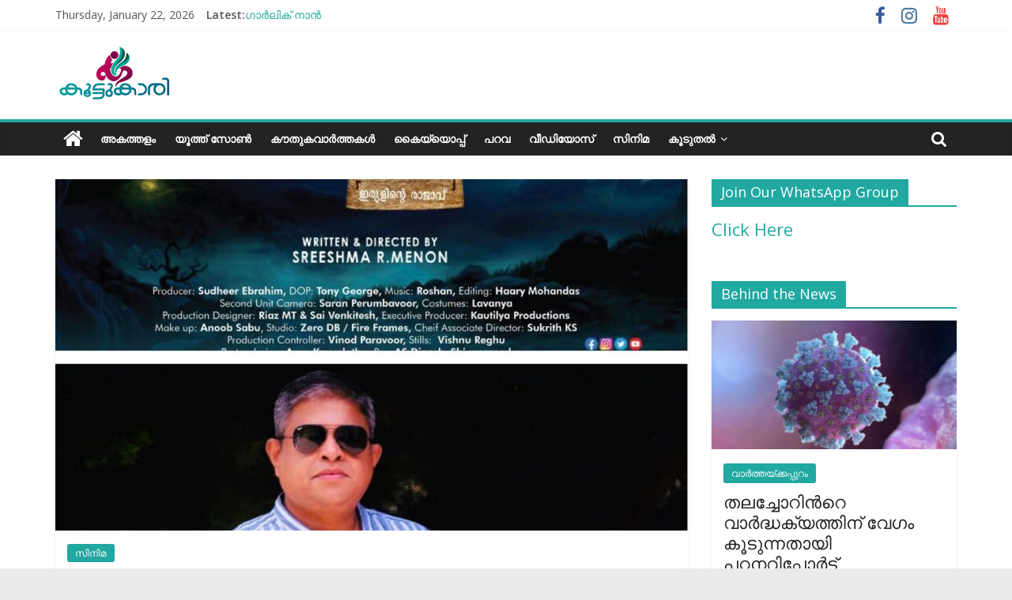

--- FILE ---
content_type: text/html; charset=UTF-8
request_url: https://koottukari.com/new-malayalam-film-karuvu-tells-the-story-of-odian/
body_size: 39350
content:
<!DOCTYPE html><html lang="en-GB"><head><meta charset="UTF-8" /><meta name="viewport" content="width=device-width, initial-scale=1"><link rel="profile" href="http://gmpg.org/xfn/11" /><title>ഓടിയന്റെ കഥയുമായി &#8216;കരുവ് &#8216; &#8211; Koottukari</title><style>#wpadminbar #wp-admin-bar-wccp_free_top_button .ab-icon:before {
	content: "\f160";
	color: #02CA02;
	top: 3px;
}
#wpadminbar #wp-admin-bar-wccp_free_top_button .ab-icon {
	transform: rotate(45deg);
}</style><meta name='robots' content='max-image-preview:large' /><meta property="og:title" content="ഓടിയന്റെ കഥയുമായി ‘കരുവ് ‘"/><meta property="og:description" content=""/><meta property="og:url" content="https://koottukari.com/new-malayalam-film-karuvu-tells-the-story-of-odian/"/><meta property="og:image" content="https://koottukari.com/wp-content/uploads/2021/03/fotor_1616239420828.jpg"/><meta property="og:image:width" content="1437"/><meta property="og:image:height" content="1414"/><meta property="og:type" content="article"/><meta property="og:article:published_time" content="2021-03-20 16:41:19"/><meta property="og:article:modified_time" content="2021-03-20 16:56:02"/><meta property="og:article:tag" content="art"/><meta property="og:article:tag" content="entekeralam"/><meta property="og:article:tag" content="keralagram"/><meta property="og:article:tag" content="kochi"/><meta property="og:article:tag" content="love"/><meta property="og:article:tag" content="mallufilm"/><meta property="og:article:tag" content="mallugram"/><meta property="og:article:tag" content="mallugram malluwood"/><meta property="og:article:tag" content="mollywood"/><meta property="og:article:tag" content="photography"/><meta property="og:article:tag" content="ഫിലിം"/><meta name="twitter:card" content="summary"><meta name="twitter:title" content="ഓടിയന്റെ കഥയുമായി ‘കരുവ് ‘"/><meta name="twitter:description" content=""/><meta name="twitter:image" content="https://koottukari.com/wp-content/uploads/2021/03/fotor_1616239420828.jpg"/><meta name="author" content="Super Admin"/><link rel='dns-prefetch' href='//fonts.googleapis.com' /><link rel="alternate" type="application/rss+xml" title="Koottukari &raquo; Feed" href="https://koottukari.com/feed/" /><link rel="alternate" type="application/rss+xml" title="Koottukari &raquo; Comments Feed" href="https://koottukari.com/comments/feed/" /><link rel="alternate" type="application/rss+xml" title="Koottukari &raquo; ഓടിയന്റെ കഥയുമായി &#8216;കരുവ് &#8216; Comments Feed" href="https://koottukari.com/new-malayalam-film-karuvu-tells-the-story-of-odian/feed/" /> <script type="text/javascript">/*  */
window._wpemojiSettings = {"baseUrl":"https:\/\/s.w.org\/images\/core\/emoji\/14.0.0\/72x72\/","ext":".png","svgUrl":"https:\/\/s.w.org\/images\/core\/emoji\/14.0.0\/svg\/","svgExt":".svg","source":{"concatemoji":"https:\/\/koottukari.com\/wp-includes\/js\/wp-emoji-release.min.js"}};
/*! This file is auto-generated */
!function(i,n){var o,s,e;function c(e){try{var t={supportTests:e,timestamp:(new Date).valueOf()};sessionStorage.setItem(o,JSON.stringify(t))}catch(e){}}function p(e,t,n){e.clearRect(0,0,e.canvas.width,e.canvas.height),e.fillText(t,0,0);var t=new Uint32Array(e.getImageData(0,0,e.canvas.width,e.canvas.height).data),r=(e.clearRect(0,0,e.canvas.width,e.canvas.height),e.fillText(n,0,0),new Uint32Array(e.getImageData(0,0,e.canvas.width,e.canvas.height).data));return t.every(function(e,t){return e===r[t]})}function u(e,t,n){switch(t){case"flag":return n(e,"\ud83c\udff3\ufe0f\u200d\u26a7\ufe0f","\ud83c\udff3\ufe0f\u200b\u26a7\ufe0f")?!1:!n(e,"\ud83c\uddfa\ud83c\uddf3","\ud83c\uddfa\u200b\ud83c\uddf3")&&!n(e,"\ud83c\udff4\udb40\udc67\udb40\udc62\udb40\udc65\udb40\udc6e\udb40\udc67\udb40\udc7f","\ud83c\udff4\u200b\udb40\udc67\u200b\udb40\udc62\u200b\udb40\udc65\u200b\udb40\udc6e\u200b\udb40\udc67\u200b\udb40\udc7f");case"emoji":return!n(e,"\ud83e\udef1\ud83c\udffb\u200d\ud83e\udef2\ud83c\udfff","\ud83e\udef1\ud83c\udffb\u200b\ud83e\udef2\ud83c\udfff")}return!1}function f(e,t,n){var r="undefined"!=typeof WorkerGlobalScope&&self instanceof WorkerGlobalScope?new OffscreenCanvas(300,150):i.createElement("canvas"),a=r.getContext("2d",{willReadFrequently:!0}),o=(a.textBaseline="top",a.font="600 32px Arial",{});return e.forEach(function(e){o[e]=t(a,e,n)}),o}function t(e){var t=i.createElement("script");t.src=e,t.defer=!0,i.head.appendChild(t)}"undefined"!=typeof Promise&&(o="wpEmojiSettingsSupports",s=["flag","emoji"],n.supports={everything:!0,everythingExceptFlag:!0},e=new Promise(function(e){i.addEventListener("DOMContentLoaded",e,{once:!0})}),new Promise(function(t){var n=function(){try{var e=JSON.parse(sessionStorage.getItem(o));if("object"==typeof e&&"number"==typeof e.timestamp&&(new Date).valueOf()<e.timestamp+604800&&"object"==typeof e.supportTests)return e.supportTests}catch(e){}return null}();if(!n){if("undefined"!=typeof Worker&&"undefined"!=typeof OffscreenCanvas&&"undefined"!=typeof URL&&URL.createObjectURL&&"undefined"!=typeof Blob)try{var e="postMessage("+f.toString()+"("+[JSON.stringify(s),u.toString(),p.toString()].join(",")+"));",r=new Blob([e],{type:"text/javascript"}),a=new Worker(URL.createObjectURL(r),{name:"wpTestEmojiSupports"});return void(a.onmessage=function(e){c(n=e.data),a.terminate(),t(n)})}catch(e){}c(n=f(s,u,p))}t(n)}).then(function(e){for(var t in e)n.supports[t]=e[t],n.supports.everything=n.supports.everything&&n.supports[t],"flag"!==t&&(n.supports.everythingExceptFlag=n.supports.everythingExceptFlag&&n.supports[t]);n.supports.everythingExceptFlag=n.supports.everythingExceptFlag&&!n.supports.flag,n.DOMReady=!1,n.readyCallback=function(){n.DOMReady=!0}}).then(function(){return e}).then(function(){var e;n.supports.everything||(n.readyCallback(),(e=n.source||{}).concatemoji?t(e.concatemoji):e.wpemoji&&e.twemoji&&(t(e.twemoji),t(e.wpemoji)))}))}((window,document),window._wpemojiSettings);
/*  */</script> <style id='wp-emoji-styles-inline-css' type='text/css'>img.wp-smiley, img.emoji {
		display: inline !important;
		border: none !important;
		box-shadow: none !important;
		height: 1em !important;
		width: 1em !important;
		margin: 0 0.07em !important;
		vertical-align: -0.1em !important;
		background: none !important;
		padding: 0 !important;
	}</style><link data-optimized="1" rel='stylesheet' id='wp-block-library-css' href='https://koottukari.com/wp-content/litespeed/css/fdcbba92be16b2cbc514014383b076bd.css?ver=076bd' type='text/css' media='all' /><style id='wp-block-library-theme-inline-css' type='text/css'>.wp-block-audio figcaption{color:#555;font-size:13px;text-align:center}.is-dark-theme .wp-block-audio figcaption{color:hsla(0,0%,100%,.65)}.wp-block-audio{margin:0 0 1em}.wp-block-code{border:1px solid #ccc;border-radius:4px;font-family:Menlo,Consolas,monaco,monospace;padding:.8em 1em}.wp-block-embed figcaption{color:#555;font-size:13px;text-align:center}.is-dark-theme .wp-block-embed figcaption{color:hsla(0,0%,100%,.65)}.wp-block-embed{margin:0 0 1em}.blocks-gallery-caption{color:#555;font-size:13px;text-align:center}.is-dark-theme .blocks-gallery-caption{color:hsla(0,0%,100%,.65)}.wp-block-image figcaption{color:#555;font-size:13px;text-align:center}.is-dark-theme .wp-block-image figcaption{color:hsla(0,0%,100%,.65)}.wp-block-image{margin:0 0 1em}.wp-block-pullquote{border-bottom:4px solid;border-top:4px solid;color:currentColor;margin-bottom:1.75em}.wp-block-pullquote cite,.wp-block-pullquote footer,.wp-block-pullquote__citation{color:currentColor;font-size:.8125em;font-style:normal;text-transform:uppercase}.wp-block-quote{border-left:.25em solid;margin:0 0 1.75em;padding-left:1em}.wp-block-quote cite,.wp-block-quote footer{color:currentColor;font-size:.8125em;font-style:normal;position:relative}.wp-block-quote.has-text-align-right{border-left:none;border-right:.25em solid;padding-left:0;padding-right:1em}.wp-block-quote.has-text-align-center{border:none;padding-left:0}.wp-block-quote.is-large,.wp-block-quote.is-style-large,.wp-block-quote.is-style-plain{border:none}.wp-block-search .wp-block-search__label{font-weight:700}.wp-block-search__button{border:1px solid #ccc;padding:.375em .625em}:where(.wp-block-group.has-background){padding:1.25em 2.375em}.wp-block-separator.has-css-opacity{opacity:.4}.wp-block-separator{border:none;border-bottom:2px solid;margin-left:auto;margin-right:auto}.wp-block-separator.has-alpha-channel-opacity{opacity:1}.wp-block-separator:not(.is-style-wide):not(.is-style-dots){width:100px}.wp-block-separator.has-background:not(.is-style-dots){border-bottom:none;height:1px}.wp-block-separator.has-background:not(.is-style-wide):not(.is-style-dots){height:2px}.wp-block-table{margin:0 0 1em}.wp-block-table td,.wp-block-table th{word-break:normal}.wp-block-table figcaption{color:#555;font-size:13px;text-align:center}.is-dark-theme .wp-block-table figcaption{color:hsla(0,0%,100%,.65)}.wp-block-video figcaption{color:#555;font-size:13px;text-align:center}.is-dark-theme .wp-block-video figcaption{color:hsla(0,0%,100%,.65)}.wp-block-video{margin:0 0 1em}.wp-block-template-part.has-background{margin-bottom:0;margin-top:0;padding:1.25em 2.375em}</style><style id='classic-theme-styles-inline-css' type='text/css'>/*! This file is auto-generated */
.wp-block-button__link{color:#fff;background-color:#32373c;border-radius:9999px;box-shadow:none;text-decoration:none;padding:calc(.667em + 2px) calc(1.333em + 2px);font-size:1.125em}.wp-block-file__button{background:#32373c;color:#fff;text-decoration:none}</style><style id='global-styles-inline-css' type='text/css'>body{--wp--preset--color--black: #000000;--wp--preset--color--cyan-bluish-gray: #abb8c3;--wp--preset--color--white: #ffffff;--wp--preset--color--pale-pink: #f78da7;--wp--preset--color--vivid-red: #cf2e2e;--wp--preset--color--luminous-vivid-orange: #ff6900;--wp--preset--color--luminous-vivid-amber: #fcb900;--wp--preset--color--light-green-cyan: #7bdcb5;--wp--preset--color--vivid-green-cyan: #00d084;--wp--preset--color--pale-cyan-blue: #8ed1fc;--wp--preset--color--vivid-cyan-blue: #0693e3;--wp--preset--color--vivid-purple: #9b51e0;--wp--preset--gradient--vivid-cyan-blue-to-vivid-purple: linear-gradient(135deg,rgba(6,147,227,1) 0%,rgb(155,81,224) 100%);--wp--preset--gradient--light-green-cyan-to-vivid-green-cyan: linear-gradient(135deg,rgb(122,220,180) 0%,rgb(0,208,130) 100%);--wp--preset--gradient--luminous-vivid-amber-to-luminous-vivid-orange: linear-gradient(135deg,rgba(252,185,0,1) 0%,rgba(255,105,0,1) 100%);--wp--preset--gradient--luminous-vivid-orange-to-vivid-red: linear-gradient(135deg,rgba(255,105,0,1) 0%,rgb(207,46,46) 100%);--wp--preset--gradient--very-light-gray-to-cyan-bluish-gray: linear-gradient(135deg,rgb(238,238,238) 0%,rgb(169,184,195) 100%);--wp--preset--gradient--cool-to-warm-spectrum: linear-gradient(135deg,rgb(74,234,220) 0%,rgb(151,120,209) 20%,rgb(207,42,186) 40%,rgb(238,44,130) 60%,rgb(251,105,98) 80%,rgb(254,248,76) 100%);--wp--preset--gradient--blush-light-purple: linear-gradient(135deg,rgb(255,206,236) 0%,rgb(152,150,240) 100%);--wp--preset--gradient--blush-bordeaux: linear-gradient(135deg,rgb(254,205,165) 0%,rgb(254,45,45) 50%,rgb(107,0,62) 100%);--wp--preset--gradient--luminous-dusk: linear-gradient(135deg,rgb(255,203,112) 0%,rgb(199,81,192) 50%,rgb(65,88,208) 100%);--wp--preset--gradient--pale-ocean: linear-gradient(135deg,rgb(255,245,203) 0%,rgb(182,227,212) 50%,rgb(51,167,181) 100%);--wp--preset--gradient--electric-grass: linear-gradient(135deg,rgb(202,248,128) 0%,rgb(113,206,126) 100%);--wp--preset--gradient--midnight: linear-gradient(135deg,rgb(2,3,129) 0%,rgb(40,116,252) 100%);--wp--preset--font-size--small: 13px;--wp--preset--font-size--medium: 20px;--wp--preset--font-size--large: 36px;--wp--preset--font-size--x-large: 42px;--wp--preset--spacing--20: 0.44rem;--wp--preset--spacing--30: 0.67rem;--wp--preset--spacing--40: 1rem;--wp--preset--spacing--50: 1.5rem;--wp--preset--spacing--60: 2.25rem;--wp--preset--spacing--70: 3.38rem;--wp--preset--spacing--80: 5.06rem;--wp--preset--shadow--natural: 6px 6px 9px rgba(0, 0, 0, 0.2);--wp--preset--shadow--deep: 12px 12px 50px rgba(0, 0, 0, 0.4);--wp--preset--shadow--sharp: 6px 6px 0px rgba(0, 0, 0, 0.2);--wp--preset--shadow--outlined: 6px 6px 0px -3px rgba(255, 255, 255, 1), 6px 6px rgba(0, 0, 0, 1);--wp--preset--shadow--crisp: 6px 6px 0px rgba(0, 0, 0, 1);}:where(.is-layout-flex){gap: 0.5em;}:where(.is-layout-grid){gap: 0.5em;}body .is-layout-flow > .alignleft{float: left;margin-inline-start: 0;margin-inline-end: 2em;}body .is-layout-flow > .alignright{float: right;margin-inline-start: 2em;margin-inline-end: 0;}body .is-layout-flow > .aligncenter{margin-left: auto !important;margin-right: auto !important;}body .is-layout-constrained > .alignleft{float: left;margin-inline-start: 0;margin-inline-end: 2em;}body .is-layout-constrained > .alignright{float: right;margin-inline-start: 2em;margin-inline-end: 0;}body .is-layout-constrained > .aligncenter{margin-left: auto !important;margin-right: auto !important;}body .is-layout-constrained > :where(:not(.alignleft):not(.alignright):not(.alignfull)){max-width: var(--wp--style--global--content-size);margin-left: auto !important;margin-right: auto !important;}body .is-layout-constrained > .alignwide{max-width: var(--wp--style--global--wide-size);}body .is-layout-flex{display: flex;}body .is-layout-flex{flex-wrap: wrap;align-items: center;}body .is-layout-flex > *{margin: 0;}body .is-layout-grid{display: grid;}body .is-layout-grid > *{margin: 0;}:where(.wp-block-columns.is-layout-flex){gap: 2em;}:where(.wp-block-columns.is-layout-grid){gap: 2em;}:where(.wp-block-post-template.is-layout-flex){gap: 1.25em;}:where(.wp-block-post-template.is-layout-grid){gap: 1.25em;}.has-black-color{color: var(--wp--preset--color--black) !important;}.has-cyan-bluish-gray-color{color: var(--wp--preset--color--cyan-bluish-gray) !important;}.has-white-color{color: var(--wp--preset--color--white) !important;}.has-pale-pink-color{color: var(--wp--preset--color--pale-pink) !important;}.has-vivid-red-color{color: var(--wp--preset--color--vivid-red) !important;}.has-luminous-vivid-orange-color{color: var(--wp--preset--color--luminous-vivid-orange) !important;}.has-luminous-vivid-amber-color{color: var(--wp--preset--color--luminous-vivid-amber) !important;}.has-light-green-cyan-color{color: var(--wp--preset--color--light-green-cyan) !important;}.has-vivid-green-cyan-color{color: var(--wp--preset--color--vivid-green-cyan) !important;}.has-pale-cyan-blue-color{color: var(--wp--preset--color--pale-cyan-blue) !important;}.has-vivid-cyan-blue-color{color: var(--wp--preset--color--vivid-cyan-blue) !important;}.has-vivid-purple-color{color: var(--wp--preset--color--vivid-purple) !important;}.has-black-background-color{background-color: var(--wp--preset--color--black) !important;}.has-cyan-bluish-gray-background-color{background-color: var(--wp--preset--color--cyan-bluish-gray) !important;}.has-white-background-color{background-color: var(--wp--preset--color--white) !important;}.has-pale-pink-background-color{background-color: var(--wp--preset--color--pale-pink) !important;}.has-vivid-red-background-color{background-color: var(--wp--preset--color--vivid-red) !important;}.has-luminous-vivid-orange-background-color{background-color: var(--wp--preset--color--luminous-vivid-orange) !important;}.has-luminous-vivid-amber-background-color{background-color: var(--wp--preset--color--luminous-vivid-amber) !important;}.has-light-green-cyan-background-color{background-color: var(--wp--preset--color--light-green-cyan) !important;}.has-vivid-green-cyan-background-color{background-color: var(--wp--preset--color--vivid-green-cyan) !important;}.has-pale-cyan-blue-background-color{background-color: var(--wp--preset--color--pale-cyan-blue) !important;}.has-vivid-cyan-blue-background-color{background-color: var(--wp--preset--color--vivid-cyan-blue) !important;}.has-vivid-purple-background-color{background-color: var(--wp--preset--color--vivid-purple) !important;}.has-black-border-color{border-color: var(--wp--preset--color--black) !important;}.has-cyan-bluish-gray-border-color{border-color: var(--wp--preset--color--cyan-bluish-gray) !important;}.has-white-border-color{border-color: var(--wp--preset--color--white) !important;}.has-pale-pink-border-color{border-color: var(--wp--preset--color--pale-pink) !important;}.has-vivid-red-border-color{border-color: var(--wp--preset--color--vivid-red) !important;}.has-luminous-vivid-orange-border-color{border-color: var(--wp--preset--color--luminous-vivid-orange) !important;}.has-luminous-vivid-amber-border-color{border-color: var(--wp--preset--color--luminous-vivid-amber) !important;}.has-light-green-cyan-border-color{border-color: var(--wp--preset--color--light-green-cyan) !important;}.has-vivid-green-cyan-border-color{border-color: var(--wp--preset--color--vivid-green-cyan) !important;}.has-pale-cyan-blue-border-color{border-color: var(--wp--preset--color--pale-cyan-blue) !important;}.has-vivid-cyan-blue-border-color{border-color: var(--wp--preset--color--vivid-cyan-blue) !important;}.has-vivid-purple-border-color{border-color: var(--wp--preset--color--vivid-purple) !important;}.has-vivid-cyan-blue-to-vivid-purple-gradient-background{background: var(--wp--preset--gradient--vivid-cyan-blue-to-vivid-purple) !important;}.has-light-green-cyan-to-vivid-green-cyan-gradient-background{background: var(--wp--preset--gradient--light-green-cyan-to-vivid-green-cyan) !important;}.has-luminous-vivid-amber-to-luminous-vivid-orange-gradient-background{background: var(--wp--preset--gradient--luminous-vivid-amber-to-luminous-vivid-orange) !important;}.has-luminous-vivid-orange-to-vivid-red-gradient-background{background: var(--wp--preset--gradient--luminous-vivid-orange-to-vivid-red) !important;}.has-very-light-gray-to-cyan-bluish-gray-gradient-background{background: var(--wp--preset--gradient--very-light-gray-to-cyan-bluish-gray) !important;}.has-cool-to-warm-spectrum-gradient-background{background: var(--wp--preset--gradient--cool-to-warm-spectrum) !important;}.has-blush-light-purple-gradient-background{background: var(--wp--preset--gradient--blush-light-purple) !important;}.has-blush-bordeaux-gradient-background{background: var(--wp--preset--gradient--blush-bordeaux) !important;}.has-luminous-dusk-gradient-background{background: var(--wp--preset--gradient--luminous-dusk) !important;}.has-pale-ocean-gradient-background{background: var(--wp--preset--gradient--pale-ocean) !important;}.has-electric-grass-gradient-background{background: var(--wp--preset--gradient--electric-grass) !important;}.has-midnight-gradient-background{background: var(--wp--preset--gradient--midnight) !important;}.has-small-font-size{font-size: var(--wp--preset--font-size--small) !important;}.has-medium-font-size{font-size: var(--wp--preset--font-size--medium) !important;}.has-large-font-size{font-size: var(--wp--preset--font-size--large) !important;}.has-x-large-font-size{font-size: var(--wp--preset--font-size--x-large) !important;}
.wp-block-navigation a:where(:not(.wp-element-button)){color: inherit;}
:where(.wp-block-post-template.is-layout-flex){gap: 1.25em;}:where(.wp-block-post-template.is-layout-grid){gap: 1.25em;}
:where(.wp-block-columns.is-layout-flex){gap: 2em;}:where(.wp-block-columns.is-layout-grid){gap: 2em;}
.wp-block-pullquote{font-size: 1.5em;line-height: 1.6;}</style><link data-optimized="1" rel='stylesheet' id='email-subscribers-css' href='https://koottukari.com/wp-content/litespeed/css/12bf7c710e7564e0b877282650706060.css?ver=06060' type='text/css' media='all' /><link data-optimized="1" rel='stylesheet' id='SFSImainCss-css' href='https://koottukari.com/wp-content/litespeed/css/f79c03bff410ed4446830948ebb99a0b.css?ver=99a0b' type='text/css' media='all' /><link data-optimized="1" rel='stylesheet' id='colormag_style-css' href='https://koottukari.com/wp-content/litespeed/css/8dd1416b68070b43af21170462012a8c.css?ver=12a8c' type='text/css' media='all' /><style id='colormag_style-inline-css' type='text/css'>.colormag-button,blockquote,button,input[type=reset],input[type=button],input[type=submit],#masthead.colormag-header-clean #site-navigation.main-small-navigation .menu-toggle,.fa.search-top:hover,#masthead.colormag-header-classic #site-navigation.main-small-navigation .menu-toggle,.main-navigation ul li.focus > a,#masthead.colormag-header-classic .main-navigation ul ul.sub-menu li.focus > a,.home-icon.front_page_on,.main-navigation a:hover,.main-navigation ul li ul li a:hover,.main-navigation ul li ul li:hover>a,.main-navigation ul li.current-menu-ancestor>a,.main-navigation ul li.current-menu-item ul li a:hover,.main-navigation ul li.current-menu-item>a,.main-navigation ul li.current_page_ancestor>a,.main-navigation ul li.current_page_item>a,.main-navigation ul li:hover>a,.main-small-navigation li a:hover,.site-header .menu-toggle:hover,#masthead.colormag-header-classic .main-navigation ul ul.sub-menu li:hover > a,#masthead.colormag-header-classic .main-navigation ul ul.sub-menu li.current-menu-ancestor > a,#masthead.colormag-header-classic .main-navigation ul ul.sub-menu li.current-menu-item > a,#masthead .main-small-navigation li:hover > a,#masthead .main-small-navigation li.current-page-ancestor > a,#masthead .main-small-navigation li.current-menu-ancestor > a,#masthead .main-small-navigation li.current-page-item > a,#masthead .main-small-navigation li.current-menu-item > a,.main-small-navigation .current-menu-item>a,.main-small-navigation .current_page_item > a,.promo-button-area a:hover,#content .wp-pagenavi .current,#content .wp-pagenavi a:hover,.format-link .entry-content a,.pagination span,.comments-area .comment-author-link span,#secondary .widget-title span,.footer-widgets-area .widget-title span,.colormag-footer--classic .footer-widgets-area .widget-title span::before,.advertisement_above_footer .widget-title span,#content .post .article-content .above-entry-meta .cat-links a,.page-header .page-title span,.entry-meta .post-format i,.more-link,.no-post-thumbnail,.widget_featured_slider .slide-content .above-entry-meta .cat-links a,.widget_highlighted_posts .article-content .above-entry-meta .cat-links a,.widget_featured_posts .article-content .above-entry-meta .cat-links a,.widget_featured_posts .widget-title span,.widget_slider_area .widget-title span,.widget_beside_slider .widget-title span,.wp-block-quote,.wp-block-quote.is-style-large,.wp-block-quote.has-text-align-right{background-color:#21a8a1;}#site-title a,.next a:hover,.previous a:hover,.social-links i.fa:hover,a,#masthead.colormag-header-clean .social-links li:hover i.fa,#masthead.colormag-header-classic .social-links li:hover i.fa,#masthead.colormag-header-clean .breaking-news .newsticker a:hover,#masthead.colormag-header-classic .breaking-news .newsticker a:hover,#masthead.colormag-header-classic #site-navigation .fa.search-top:hover,#masthead.colormag-header-classic #site-navigation.main-navigation .random-post a:hover .fa-random,.dark-skin #masthead.colormag-header-classic #site-navigation.main-navigation .home-icon:hover .fa,#masthead .main-small-navigation li:hover > .sub-toggle i,.better-responsive-menu #masthead .main-small-navigation .sub-toggle.active .fa,#masthead.colormag-header-classic .main-navigation .home-icon a:hover .fa,.pagination a span:hover,#content .comments-area a.comment-edit-link:hover,#content .comments-area a.comment-permalink:hover,#content .comments-area article header cite a:hover,.comments-area .comment-author-link a:hover,.comment .comment-reply-link:hover,.nav-next a,.nav-previous a,.footer-widgets-area a:hover,a#scroll-up i,#content .post .article-content .entry-title a:hover,.entry-meta .byline i,.entry-meta .cat-links i,.entry-meta a,.post .entry-title a:hover,.search .entry-title a:hover,.entry-meta .comments-link a:hover,.entry-meta .edit-link a:hover,.entry-meta .posted-on a:hover,.entry-meta .tag-links a:hover,.single #content .tags a:hover,.post-box .entry-meta .cat-links a:hover,.post-box .entry-meta .posted-on a:hover,.post.post-box .entry-title a:hover,.widget_featured_slider .slide-content .below-entry-meta .byline a:hover,.widget_featured_slider .slide-content .below-entry-meta .comments a:hover,.widget_featured_slider .slide-content .below-entry-meta .posted-on a:hover,.widget_featured_slider .slide-content .entry-title a:hover,.byline a:hover,.comments a:hover,.edit-link a:hover,.posted-on a:hover,.tag-links a:hover,.widget_highlighted_posts .article-content .below-entry-meta .byline a:hover,.widget_highlighted_posts .article-content .below-entry-meta .comments a:hover,.widget_highlighted_posts .article-content .below-entry-meta .posted-on a:hover,.widget_highlighted_posts .article-content .entry-title a:hover,.widget_featured_posts .article-content .entry-title a:hover,.related-posts-main-title .fa,.single-related-posts .article-content .entry-title a:hover{color:#21a8a1;}#site-navigation{border-top-color:#21a8a1;}#masthead.colormag-header-classic .main-navigation ul ul.sub-menu li:hover,#masthead.colormag-header-classic .main-navigation ul ul.sub-menu li.current-menu-ancestor,#masthead.colormag-header-classic .main-navigation ul ul.sub-menu li.current-menu-item,#masthead.colormag-header-classic #site-navigation .menu-toggle,#masthead.colormag-header-classic #site-navigation .menu-toggle:hover,#masthead.colormag-header-classic .main-navigation ul > li:hover > a,#masthead.colormag-header-classic .main-navigation ul > li.current-menu-item > a,#masthead.colormag-header-classic .main-navigation ul > li.current-menu-ancestor > a,#masthead.colormag-header-classic .main-navigation ul li.focus > a,.promo-button-area a:hover,.pagination a span:hover{border-color:#21a8a1;}#secondary .widget-title,.footer-widgets-area .widget-title,.advertisement_above_footer .widget-title,.page-header .page-title,.widget_featured_posts .widget-title,.widget_slider_area .widget-title,.widget_beside_slider .widget-title{border-bottom-color:#21a8a1;}@media (max-width:768px){.better-responsive-menu .sub-toggle{background-color:#038a83;}}</style><link data-optimized="1" rel='stylesheet' id='colormag-featured-image-popup-css-css' href='https://koottukari.com/wp-content/litespeed/css/ac0fc844f43b196909775e23704c54f6.css?ver=c54f6' type='text/css' media='all' /><link data-optimized="1" rel='stylesheet' id='colormag-fontawesome-css' href='https://koottukari.com/wp-content/litespeed/css/db0b20ca73a5920caca3fe332d329722.css?ver=29722' type='text/css' media='all' /><link rel='stylesheet' id='colormag_googlefonts-css' href='//fonts.googleapis.com/css?family=Open+Sans%3A400%2C600&#038;ver=2.0.4' type='text/css' media='all' /><style id='akismet-widget-style-inline-css' type='text/css'>.a-stats {
				--akismet-color-mid-green: #357b49;
				--akismet-color-white: #fff;
				--akismet-color-light-grey: #f6f7f7;

				max-width: 350px;
				width: auto;
			}

			.a-stats * {
				all: unset;
				box-sizing: border-box;
			}

			.a-stats strong {
				font-weight: 600;
			}

			.a-stats a.a-stats__link,
			.a-stats a.a-stats__link:visited,
			.a-stats a.a-stats__link:active {
				background: var(--akismet-color-mid-green);
				border: none;
				box-shadow: none;
				border-radius: 8px;
				color: var(--akismet-color-white);
				cursor: pointer;
				display: block;
				font-family: -apple-system, BlinkMacSystemFont, 'Segoe UI', 'Roboto', 'Oxygen-Sans', 'Ubuntu', 'Cantarell', 'Helvetica Neue', sans-serif;
				font-weight: 500;
				padding: 12px;
				text-align: center;
				text-decoration: none;
				transition: all 0.2s ease;
			}

			/* Extra specificity to deal with TwentyTwentyOne focus style */
			.widget .a-stats a.a-stats__link:focus {
				background: var(--akismet-color-mid-green);
				color: var(--akismet-color-white);
				text-decoration: none;
			}

			.a-stats a.a-stats__link:hover {
				filter: brightness(110%);
				box-shadow: 0 4px 12px rgba(0, 0, 0, 0.06), 0 0 2px rgba(0, 0, 0, 0.16);
			}

			.a-stats .count {
				color: var(--akismet-color-white);
				display: block;
				font-size: 1.5em;
				line-height: 1.4;
				padding: 0 13px;
				white-space: nowrap;
			}</style><link data-optimized="1" rel='stylesheet' id='__EPYT__style-css' href='https://koottukari.com/wp-content/litespeed/css/e38f622371e1690d9aac48538da9ed9d.css?ver=9ed9d' type='text/css' media='all' /><style id='__EPYT__style-inline-css' type='text/css'>.epyt-gallery-thumb {
                        width: 33.333%;
                }</style> <script type="text/javascript" src="https://koottukari.com/wp-includes/js/jquery/jquery.min.js" id="jquery-core-js"></script> <script data-optimized="1" type="text/javascript" src="https://koottukari.com/wp-content/litespeed/js/442fca13840bad7d72fe2f9bf241367f.js?ver=1367f" id="jquery-migrate-js"></script> <!--[if lte IE 8]> <script type="text/javascript" src="https://koottukari.com/wp-content/themes/colormag/js/html5shiv.min.js" id="html5-js"></script> <![endif]--> <script type="text/javascript" id="__ytprefs__-js-extra">/*  */
var _EPYT_ = {"ajaxurl":"https:\/\/koottukari.com\/wp-admin\/admin-ajax.php","security":"1ff15202fe","gallery_scrolloffset":"20","eppathtoscripts":"https:\/\/koottukari.com\/wp-content\/plugins\/youtube-embed-plus\/scripts\/","eppath":"https:\/\/koottukari.com\/wp-content\/plugins\/youtube-embed-plus\/","epresponsiveselector":"[\"iframe.__youtube_prefs__\"]","epdovol":"1","version":"14.2.1.3","evselector":"iframe.__youtube_prefs__[src], iframe[src*=\"youtube.com\/embed\/\"], iframe[src*=\"youtube-nocookie.com\/embed\/\"]","ajax_compat":"","maxres_facade":"eager","ytapi_load":"light","pause_others":"","stopMobileBuffer":"1","facade_mode":"","not_live_on_channel":"","vi_active":"","vi_js_posttypes":[]};
/*  */</script> <script data-optimized="1" type="text/javascript" src="https://koottukari.com/wp-content/litespeed/js/5f1316601f6de66bc12ffb31f9ad0386.js?ver=d0386" id="__ytprefs__-js"></script> <link rel="https://api.w.org/" href="https://koottukari.com/wp-json/" /><link rel="alternate" type="application/json" href="https://koottukari.com/wp-json/wp/v2/posts/6734" /><link rel="EditURI" type="application/rsd+xml" title="RSD" href="https://koottukari.com/xmlrpc.php?rsd" /><meta name="generator" content="WordPress 6.4.7" /><link rel="canonical" href="https://koottukari.com/new-malayalam-film-karuvu-tells-the-story-of-odian/" /><link rel='shortlink' href='https://koottukari.com/?p=6734' /><link rel="alternate" type="application/json+oembed" href="https://koottukari.com/wp-json/oembed/1.0/embed?url=https%3A%2F%2Fkoottukari.com%2Fnew-malayalam-film-karuvu-tells-the-story-of-odian%2F" /><link rel="alternate" type="text/xml+oembed" href="https://koottukari.com/wp-json/oembed/1.0/embed?url=https%3A%2F%2Fkoottukari.com%2Fnew-malayalam-film-karuvu-tells-the-story-of-odian%2F&#038;format=xml" /> <script type='text/javascript'>window.is_wp=1;
window._izootoModule= window._izootoModule || {};
window._izootoModule['swPath'] = "https://koottukari.com/wp-content/plugins/izooto-web-push/includes/service-worker.php?sw=88c10047e1cfc50eb4d69a20628cba175aef5ff9";</script> <script>window._izq = window._izq || []; window._izq.push(["init"]);</script> <meta name="follow.[base64]" content="asjDur36TkNt8ELkG80p"/><meta property="og:image:secure_url" content="https://koottukari.com/wp-content/uploads/2021/03/fotor_1616239420828.jpg" data-id="sfsi"><meta property="twitter:card" content="summary_large_image" data-id="sfsi"><meta property="twitter:image" content="https://koottukari.com/wp-content/uploads/2021/03/fotor_1616239420828.jpg" data-id="sfsi"><meta property="og:image:type" content="" data-id="sfsi" /><meta property="og:image:width" content="1437" data-id="sfsi" /><meta property="og:image:height" content="1414" data-id="sfsi" /><meta property="og:url" content="https://koottukari.com/new-malayalam-film-karuvu-tells-the-story-of-odian/" data-id="sfsi" /><meta property="og:description" content="
മലയാളത്തില്‍ വീണ്ടും ഒടിയന്‍റെ ജീവിതവുമായി 'കരുവ്' പുതിയ ചിത്രം തിയേറ്ററിലെത്തുമ്പോള്‍ ഇതാ മറ്റൊരു താരം കൂടി വെള്ളിത്തിരയില്‍ ശ്രദ്ധേയനാകുന്നു. വിനോദ സഞ്ചാര മേഖലയില്‍ നിന്ന് തിരുവല്ല സ്വദേശിയായ വിനു മാത്യു പോള്‍ ആണ് ഈ സിനിമയിലൂടെ മലയാളത്തില്‍ സജീവമാകുന്നത്.ഒട്ടേറെ സിനിമ, സീരിയല്‍ വെബ് സീരീസുകളില്‍ നിന്നാണ് വിനു മാത്യു സിനിമയിലേക്ക് ചേക്കേറുന്നത്. ക്യാമ്പസ്, ചക്കരമാവിന്‍ കൊമ്പത്ത്, പേരിനൊരാള്‍, വെബ് സീരീസ് വട്ടവട ഡയറീസ് തുടങ്ങി ഒട്ടേറെ ചിത്രങ്ങളില്‍ വിനു മാത്യു തന്‍റെ അഭിനയമികവ് തെളിയിച്ചതാണ്. ടൂറിസം ബിസിനസ്സ് രംഗത്ത് വര്‍ഷങ്ങളായി പ്രവര്‍ത്തിച്ചുവന്ന വിനുവിന് സിനിമയോടുള്ള പാഷനാണ് ബിസിനസ്സ് രംഗത്ത് നിന്ന് സിനിമാരംഗത്തേക്ക് വരാന്‍ ഇടയാക്കിയത്.ചലച്ചിത്ര മേഖലയുമായി വര്‍ഷങ്ങളായുള്ള ബന്ധം വിനുവിന് ചില ചിത്രങ്ങളില്‍ നിര്‍മ്മാണ പങ്കാളിയാകാനും കഴിഞ്ഞിട്ടുണ്ട്. അഭിനയത്തോടൊപ്പം സിനിമയുടെ മറ്റ് മേഖലകളിലേക്കും വിനു മാത്യുവിന് കടന്നു ചെല്ലാന്‍ ഏറെ ആഗ്രഹമുണ്ട്. എങ്കിലും അഭിനയത്തോടാണ് ഏറ്റവും പ്രിയമെന്ന് വിനു മാത്യു പറഞ്ഞു. സിനിമയില്‍ സജീവമായതോടെ കൂടുതല്‍ അവസരങ്ങള്‍ തന്നെ തേടി വരുന്നതായും അദ്ദേഹം പറഞ്ഞു. തിരുവല്ല സ്വദേശിയായ വിനു മാത്യു ഇപ്പോള്‍ സിനിമയുടെ ഭാഗമായി കൊച്ചിയിലാണ് താമസം.നവാഗതയായ വനിതാ സംവിധായിക ശ്രീഷ്മ ആര്‍ മേനോന്‍ കഥയും തിരക്കഥയും ഒരുക്കി ഒടിയന്‍റെ കഥ പറയുന്ന 'കരുവി'ല്‍ വിനു മാത്യുവിന് ഏറെ ശ്രദ്ദേയമായ വേഷമാണ്. ചിത്രീകരണം പൂര്‍ത്തിയായ 'കരുവ്' താമസിയാതെ തിയേറ്ററിലെത്തും . ആല്‍ഫ ഓഷ്യന്‍ എന്‍റര്‍ടെയ്മെന്‍റിന്‍റെ ബാനറില്‍ സുധീര്‍ ഇബ്രാഹിം ചിത്രം നിര്‍മ്മിക്കുന്നത്." data-id="sfsi" /><meta property="og:title" content="ഓടിയന്റെ കഥയുമായി &#8216;കരുവ് &#8216;" data-id="sfsi" /><script id="wpcp_disable_selection" type="text/javascript">var image_save_msg='You are not allowed to save images!';
	var no_menu_msg='Context Menu disabled!';
	var smessage = "Content is protected !!";

function disableEnterKey(e)
{
	var elemtype = e.target.tagName;
	
	elemtype = elemtype.toUpperCase();
	
	if (elemtype == "TEXT" || elemtype == "TEXTAREA" || elemtype == "INPUT" || elemtype == "PASSWORD" || elemtype == "SELECT" || elemtype == "OPTION" || elemtype == "EMBED")
	{
		elemtype = 'TEXT';
	}
	
	if (e.ctrlKey){
     var key;
     if(window.event)
          key = window.event.keyCode;     //IE
     else
          key = e.which;     //firefox (97)
    //if (key != 17) alert(key);
     if (elemtype!= 'TEXT' && (key == 97 || key == 65 || key == 67 || key == 99 || key == 88 || key == 120 || key == 26 || key == 85  || key == 86 || key == 83 || key == 43 || key == 73))
     {
		if(wccp_free_iscontenteditable(e)) return true;
		show_wpcp_message('You are not allowed to copy content or view source');
		return false;
     }else
     	return true;
     }
}


/*For contenteditable tags*/
function wccp_free_iscontenteditable(e)
{
	var e = e || window.event; // also there is no e.target property in IE. instead IE uses window.event.srcElement
  	
	var target = e.target || e.srcElement;

	var elemtype = e.target.nodeName;
	
	elemtype = elemtype.toUpperCase();
	
	var iscontenteditable = "false";
		
	if(typeof target.getAttribute!="undefined" ) iscontenteditable = target.getAttribute("contenteditable"); // Return true or false as string
	
	var iscontenteditable2 = false;
	
	if(typeof target.isContentEditable!="undefined" ) iscontenteditable2 = target.isContentEditable; // Return true or false as boolean

	if(target.parentElement.isContentEditable) iscontenteditable2 = true;
	
	if (iscontenteditable == "true" || iscontenteditable2 == true)
	{
		if(typeof target.style!="undefined" ) target.style.cursor = "text";
		
		return true;
	}
}

////////////////////////////////////
function disable_copy(e)
{	
	var e = e || window.event; // also there is no e.target property in IE. instead IE uses window.event.srcElement
	
	var elemtype = e.target.tagName;
	
	elemtype = elemtype.toUpperCase();
	
	if (elemtype == "TEXT" || elemtype == "TEXTAREA" || elemtype == "INPUT" || elemtype == "PASSWORD" || elemtype == "SELECT" || elemtype == "OPTION" || elemtype == "EMBED")
	{
		elemtype = 'TEXT';
	}
	
	if(wccp_free_iscontenteditable(e)) return true;
	
	var isSafari = /Safari/.test(navigator.userAgent) && /Apple Computer/.test(navigator.vendor);
	
	var checker_IMG = '';
	if (elemtype == "IMG" && checker_IMG == 'checked' && e.detail >= 2) {show_wpcp_message(alertMsg_IMG);return false;}
	if (elemtype != "TEXT")
	{
		if (smessage !== "" && e.detail == 2)
			show_wpcp_message(smessage);
		
		if (isSafari)
			return true;
		else
			return false;
	}	
}

//////////////////////////////////////////
function disable_copy_ie()
{
	var e = e || window.event;
	var elemtype = window.event.srcElement.nodeName;
	elemtype = elemtype.toUpperCase();
	if(wccp_free_iscontenteditable(e)) return true;
	if (elemtype == "IMG") {show_wpcp_message(alertMsg_IMG);return false;}
	if (elemtype != "TEXT" && elemtype != "TEXTAREA" && elemtype != "INPUT" && elemtype != "PASSWORD" && elemtype != "SELECT" && elemtype != "OPTION" && elemtype != "EMBED")
	{
		return false;
	}
}	
function reEnable()
{
	return true;
}
document.onkeydown = disableEnterKey;
document.onselectstart = disable_copy_ie;
if(navigator.userAgent.indexOf('MSIE')==-1)
{
	document.onmousedown = disable_copy;
	document.onclick = reEnable;
}
function disableSelection(target)
{
    //For IE This code will work
    if (typeof target.onselectstart!="undefined")
    target.onselectstart = disable_copy_ie;
    
    //For Firefox This code will work
    else if (typeof target.style.MozUserSelect!="undefined")
    {target.style.MozUserSelect="none";}
    
    //All other  (ie: Opera) This code will work
    else
    target.onmousedown=function(){return false}
    target.style.cursor = "default";
}
//Calling the JS function directly just after body load
window.onload = function(){disableSelection(document.body);};

//////////////////special for safari Start////////////////
var onlongtouch;
var timer;
var touchduration = 1000; //length of time we want the user to touch before we do something

var elemtype = "";
function touchstart(e) {
	var e = e || window.event;
  // also there is no e.target property in IE.
  // instead IE uses window.event.srcElement
  	var target = e.target || e.srcElement;
	
	elemtype = window.event.srcElement.nodeName;
	
	elemtype = elemtype.toUpperCase();
	
	if(!wccp_pro_is_passive()) e.preventDefault();
	if (!timer) {
		timer = setTimeout(onlongtouch, touchduration);
	}
}

function touchend() {
    //stops short touches from firing the event
    if (timer) {
        clearTimeout(timer);
        timer = null;
    }
	onlongtouch();
}

onlongtouch = function(e) { //this will clear the current selection if anything selected
	
	if (elemtype != "TEXT" && elemtype != "TEXTAREA" && elemtype != "INPUT" && elemtype != "PASSWORD" && elemtype != "SELECT" && elemtype != "EMBED" && elemtype != "OPTION")	
	{
		if (window.getSelection) {
			if (window.getSelection().empty) {  // Chrome
			window.getSelection().empty();
			} else if (window.getSelection().removeAllRanges) {  // Firefox
			window.getSelection().removeAllRanges();
			}
		} else if (document.selection) {  // IE?
			document.selection.empty();
		}
		return false;
	}
};

document.addEventListener("DOMContentLoaded", function(event) { 
    window.addEventListener("touchstart", touchstart, false);
    window.addEventListener("touchend", touchend, false);
});

function wccp_pro_is_passive() {

  var cold = false,
  hike = function() {};

  try {
	  const object1 = {};
  var aid = Object.defineProperty(object1, 'passive', {
  get() {cold = true}
  });
  window.addEventListener('test', hike, aid);
  window.removeEventListener('test', hike, aid);
  } catch (e) {}

  return cold;
}
/*special for safari End*/</script> <script id="wpcp_disable_Right_Click" type="text/javascript">document.ondragstart = function() { return false;}
	function nocontext(e) {
	   return false;
	}
	document.oncontextmenu = nocontext;</script> <style>.unselectable
{
-moz-user-select:none;
-webkit-user-select:none;
cursor: default;
}
html
{
-webkit-touch-callout: none;
-webkit-user-select: none;
-khtml-user-select: none;
-moz-user-select: none;
-ms-user-select: none;
user-select: none;
-webkit-tap-highlight-color: rgba(0,0,0,0);
}</style> <script id="wpcp_css_disable_selection" type="text/javascript">var e = document.getElementsByTagName('body')[0];
if(e)
{
	e.setAttribute('unselectable',"on");
}</script> <link rel="pingback" href="https://koottukari.com/xmlrpc.php"><link rel="icon" href="https://koottukari.com/wp-content/uploads/2020/04/cropped-gBwLWB9_7x-32x32.png" sizes="32x32" /><link rel="icon" href="https://koottukari.com/wp-content/uploads/2020/04/cropped-gBwLWB9_7x-192x192.png" sizes="192x192" /><link rel="apple-touch-icon" href="https://koottukari.com/wp-content/uploads/2020/04/cropped-gBwLWB9_7x-180x180.png" /><meta name="msapplication-TileImage" content="https://koottukari.com/wp-content/uploads/2020/04/cropped-gBwLWB9_7x-270x270.png" /><style type="text/css" id="wp-custom-css">.bx-wrapper{
	max-height:350px;
}
.bx-viewport{
	max-height: 350px;
}
.widget_featured_slider .single-slide {
	 max-height: 350px;
}
.widget_slider_area{
	max-height: 350px;
}
.author-box {
    display: none; 
}
.sfsi_responsive_icons_count.sfsi_responsive_count_container.sfsi_medium_button {
    display: none !important;
}</style></head><body class="post-template-default single single-post postid-6734 single-format-standard custom-background wp-custom-logo wp-embed-responsive sfsi_actvite_theme_default unselectable right-sidebar wide better-responsive-menu"><div id="page" class="hfeed site">
<a class="skip-link screen-reader-text" href="#main">Skip to content</a><header id="masthead" class="site-header clearfix "><div id="header-text-nav-container" class="clearfix"><div class="news-bar"><div class="inner-wrap clearfix"><div class="date-in-header">
Thursday, January 22, 2026</div><div class="breaking-news">
<strong class="breaking-news-latest">Latest:</strong><ul class="newsticker"><li>
<a href="https://koottukari.com/recipie-garlicnaan/" title="ഗാർലിക് നാൻ">
ഗാർലിക് നാൻ						</a></li><li>
<a href="https://koottukari.com/kalamkaval-50-crore-mammootty-record/" title="മമ്മൂട്ടി ചിത്രം കളങ്കാവല്‍ അമ്പത് കോടി ക്ലബ്ബില്‍">
മമ്മൂട്ടി ചിത്രം കളങ്കാവല്‍ അമ്പത് കോടി ക്ലബ്ബില്‍						</a></li><li>
<a href="https://koottukari.com/rajinikanths-jailer-2-shooting-begins-in-chennai/" title="സസ്പെന്‍സുകള്‍ ഒളിപ്പിച്ച് രജനി ചിത്രം ജയിലര്‍ 2">
സസ്പെന്‍സുകള്‍ ഒളിപ്പിച്ച് രജനി ചിത്രം ജയിലര്‍ 2						</a></li><li>
<a href="https://koottukari.com/poem-nakshtram-written-by-g-kannanunni/" title="നക്ഷത്രം.">
നക്ഷത്രം.						</a></li><li>
<a href="https://koottukari.com/today-litteratur-kp-appans-death-anniversary/" title="നിരൂപണകലയില്‍ ക്ഷോഭ സൗന്ദര്യം അഴിച്ചുവിട്ട &#8216;കെ.പി അപ്പന്‍&#8217;">
നിരൂപണകലയില്‍ ക്ഷോഭ സൗന്ദര്യം അഴിച്ചുവിട്ട &#8216;കെ.പി അപ്പന്‍&#8217;						</a></li></ul></div><div class="social-links clearfix"><ul><li><a href="https://www.facebook.com/koottukari4u" target="_blank"><i class="fa fa-facebook"></i></a></li><li><a href="https://www.instagram.com/koottukariofficial/" target="_blank"><i class="fa fa-instagram"></i></a></li><li><a href="https://www.youtube.com/channel/UCfdX7q8KkrT9Q9R4W0Oh-Ww" target="_blank"><i class="fa fa-youtube"></i></a></li></ul></div></div></div><div class="inner-wrap"><div id="header-text-nav-wrap" class="clearfix"><div id="header-left-section"><div id="header-logo-image">
<a href="https://koottukari.com/" class="custom-logo-link" rel="home"><img data-lazyloaded="1" src="[data-uri]" width="150" height="68" data-src="https://koottukari.com/wp-content/uploads/2020/04/logo-02.png" class="custom-logo" alt="Koottukari" decoding="async" /><noscript><img width="150" height="68" src="https://koottukari.com/wp-content/uploads/2020/04/logo-02.png" class="custom-logo" alt="Koottukari" decoding="async" /></noscript></a></div><div id="header-text" class="screen-reader-text"><h3 id="site-title">
<a href="https://koottukari.com/" title="Koottukari" rel="home">Koottukari</a></h3><p id="site-description">
Kottukari</p></div></div><div id="header-right-section"><div id="header-right-sidebar" class="clearfix"><aside id="colormag_728x90_advertisement_widget-4" class="widget widget_728x90_advertisement clearfix"><div class="advertisement_728x90"></div></aside><aside id="custom_html-5" class="widget_text widget widget_custom_html clearfix"><div class="textwidget custom-html-widget"></div></aside></div></div></div></div><nav id="site-navigation" class="main-navigation clearfix" role="navigation"><div class="inner-wrap clearfix"><div class="home-icon">
<a href="https://koottukari.com/"
title="Koottukari"
>
<i class="fa fa-home"></i>
</a></div><div class="search-random-icons-container"><div class="top-search-wrap">
<i class="fa fa-search search-top"></i><div class="search-form-top"><form action="https://koottukari.com/" class="search-form searchform clearfix" method="get" role="search"><div class="search-wrap">
<input type="search"
class="s field"
name="s"
value=""
placeholder="Search"
/><button class="search-icon" type="submit"></button></div></form></div></div></div><p class="menu-toggle"></p><div class="menu-primary-container"><ul id="menu-koottukari_menu_v1" class="menu"><li id="menu-item-31" class="menu-item menu-item-type-taxonomy menu-item-object-category menu-item-31"><a href="https://koottukari.com/category/akathalam/">അകത്തളം</a></li><li id="menu-item-47" class="menu-item menu-item-type-taxonomy menu-item-object-category menu-item-47"><a href="https://koottukari.com/category/youth-zone/">യൂത്ത് സോൺ</a></li><li id="menu-item-45" class="menu-item menu-item-type-taxonomy menu-item-object-category menu-item-45"><a href="https://koottukari.com/category/kauthuka-vaarthakal/">കൗതുകവാർത്തകൾ</a></li><li id="menu-item-44" class="menu-item menu-item-type-taxonomy menu-item-object-category menu-item-44"><a href="https://koottukari.com/category/kayyoppu/">കൈയ്യൊപ്പ്</a></li><li id="menu-item-46" class="menu-item menu-item-type-taxonomy menu-item-object-category menu-item-46"><a href="https://koottukari.com/category/parava/">പറവ</a></li><li id="menu-item-986" class="menu-item menu-item-type-taxonomy menu-item-object-category menu-item-986"><a href="https://koottukari.com/category/kooduthal/trending-vedio/">വീഡിയോസ്</a></li><li id="menu-item-42" class="menu-item menu-item-type-taxonomy menu-item-object-category current-post-ancestor current-menu-parent current-post-parent menu-item-42"><a href="https://koottukari.com/category/kooduthal/cinema/">സിനിമ</a></li><li id="menu-item-32" class="menu-item menu-item-type-taxonomy menu-item-object-category current-post-ancestor menu-item-has-children menu-item-32"><a href="https://koottukari.com/category/kooduthal/">കൂടുതൽ</a><ul class="sub-menu"><li id="menu-item-750" class="menu-item menu-item-type-taxonomy menu-item-object-category menu-item-750"><a target="_blank" rel="noopener" href="https://koottukari.com/category/nettam/">നേട്ടം</a></li><li id="menu-item-48" class="menu-item menu-item-type-taxonomy menu-item-object-category menu-item-48"><a href="https://koottukari.com/category/varthakkappuram/">വാർത്തയ്ക്കപ്പുറം</a></li><li id="menu-item-39" class="menu-item menu-item-type-taxonomy menu-item-object-category menu-item-39"><a href="https://koottukari.com/category/kooduthal/paithrikam/">പൈതൃകം</a></li><li id="menu-item-34" class="menu-item menu-item-type-taxonomy menu-item-object-category menu-item-34"><a href="https://koottukari.com/category/kooduthal/ayur-arogyam/">ആയുർ ആരോഗ്യം</a></li><li id="menu-item-751" class="menu-item menu-item-type-taxonomy menu-item-object-category menu-item-751"><a href="https://koottukari.com/category/kooduthal/nallezhuthu/">നല്ലെഴുത്ത്</a></li><li id="menu-item-33" class="menu-item menu-item-type-taxonomy menu-item-object-category menu-item-33"><a href="https://koottukari.com/category/kooduthal/adukkala/">അടുക്കള</a></li><li id="menu-item-40" class="menu-item menu-item-type-taxonomy menu-item-object-category menu-item-40"><a href="https://koottukari.com/category/kooduthal/family-counselling/">ഫാമിലി കൗൺസിലിങ്</a></li><li id="menu-item-37" class="menu-item menu-item-type-taxonomy menu-item-object-category menu-item-37"><a href="https://koottukari.com/category/kooduthal/karshikam/">കാർഷികം</a></li><li id="menu-item-752" class="menu-item menu-item-type-taxonomy menu-item-object-category menu-item-752"><a href="https://koottukari.com/category/beauty/">ചമയം</a></li><li id="menu-item-38" class="menu-item menu-item-type-taxonomy menu-item-object-category menu-item-38"><a href="https://koottukari.com/category/kooduthal/tech-news/">ടെക്ക് ന്യൂസ്</a></li><li id="menu-item-35" class="menu-item menu-item-type-taxonomy menu-item-object-category menu-item-35"><a href="https://koottukari.com/category/kooduthal/kalikkalam/">കളിക്കളം</a></li><li id="menu-item-36" class="menu-item menu-item-type-taxonomy menu-item-object-category menu-item-36"><a href="https://koottukari.com/category/kooduthal/cartoon-and-troll/">കാർട്ടൂൺ &amp; ട്രോൾ</a></li><li id="menu-item-43" class="menu-item menu-item-type-taxonomy menu-item-object-category menu-item-43"><a href="https://koottukari.com/category/kooduthal/cinema/social-media/">സോഷ്യല്‍ മീഡിയ</a></li></ul></li></ul></div></div></nav></div></header><div id="main" class="clearfix"><div class="inner-wrap clearfix"><div id="primary"><div id="content" class="clearfix"><article id="post-6734" class="post-6734 post type-post status-publish format-standard has-post-thumbnail hentry category-cinema tag-art tag-entekeralam tag-keralagram tag-kochi tag-love tag-mallufilm tag-mallugram tag-mallugram-malluwood tag-mollywood tag-photography tag-2646"><div class="featured-image">
<a href="https://koottukari.com/wp-content/uploads/2021/03/fotor_1616239420828.jpg" class="image-popup"><img data-lazyloaded="1" src="[data-uri]" width="800" height="445" data-src="https://koottukari.com/wp-content/uploads/2021/03/fotor_1616239420828-800x445.jpg" class="attachment-colormag-featured-image size-colormag-featured-image wp-post-image" alt="" decoding="async" fetchpriority="high" /><noscript><img width="800" height="445" src="https://koottukari.com/wp-content/uploads/2021/03/fotor_1616239420828-800x445.jpg" class="attachment-colormag-featured-image size-colormag-featured-image wp-post-image" alt="" decoding="async" fetchpriority="high" /></noscript></a></div><div class="article-content clearfix"><div class="above-entry-meta"><span class="cat-links"><a href="https://koottukari.com/category/kooduthal/cinema/"  rel="category tag">സിനിമ</a>&nbsp;</span></div><header class="entry-header"><h1 class="entry-title">
ഓടിയന്റെ കഥയുമായി &#8216;കരുവ് &#8216;</h1></header><div class="below-entry-meta">
<span class="posted-on"><a href="https://koottukari.com/new-malayalam-film-karuvu-tells-the-story-of-odian/" title="4:41 pm" rel="bookmark"><i class="fa fa-calendar-o"></i> <time class="entry-date published" datetime="2021-03-20T16:41:19+05:30">20 March 2021</time><time class="updated" datetime="2021-03-20T16:56:02+05:30">20 March 2021</time></a></span>
<span class="byline">
<span class="author vcard">
<i class="fa fa-user"></i>
<a class="url fn n"
href="https://koottukari.com/author/sadmin/"
title="Super Admin"
>
Super Admin					</a>
</span>
</span><span class="comments">
<a href="https://koottukari.com/new-malayalam-film-karuvu-tells-the-story-of-odian/#respond"><i class="fa fa-comment"></i> 0 Comments</a>					</span>
<span class="tag-links"><i class="fa fa-tags"></i><a href="https://koottukari.com/tag/art/" rel="tag">art</a>, <a href="https://koottukari.com/tag/entekeralam/" rel="tag">entekeralam</a>, <a href="https://koottukari.com/tag/keralagram/" rel="tag">keralagram</a>, <a href="https://koottukari.com/tag/kochi/" rel="tag">kochi</a>, <a href="https://koottukari.com/tag/love/" rel="tag">love</a>, <a href="https://koottukari.com/tag/mallufilm/" rel="tag">mallufilm</a>, <a href="https://koottukari.com/tag/mallugram/" rel="tag">mallugram</a>, <a href="https://koottukari.com/tag/mallugram-malluwood/" rel="tag">mallugram malluwood</a>, <a href="https://koottukari.com/tag/mollywood/" rel="tag">mollywood</a>, <a href="https://koottukari.com/tag/photography/" rel="tag">photography</a>, <a href="https://koottukari.com/tag/%e0%b4%ab%e0%b4%bf%e0%b4%b2%e0%b4%bf%e0%b4%82/" rel="tag">ഫിലിം</a></span></div><div class="entry-content clearfix"><p>മലയാളത്തില്‍ വീണ്ടും ഒടിയന്‍റെ ജീവിതവുമായി &#8216;കരുവ്&#8217; പുതിയ ചിത്രം തിയേറ്ററിലെത്തുമ്പോള്‍ ഇതാ മറ്റൊരു താരം കൂടി വെള്ളിത്തിരയില്‍ ശ്രദ്ധേയനാകുന്നു. വിനോദ സഞ്ചാര മേഖലയില്‍ നിന്ന് തിരുവല്ല സ്വദേശിയായ വിനു മാത്യു പോള്‍ ആണ് ഈ സിനിമയിലൂടെ മലയാളത്തില്‍ സജീവമാകുന്നത്.</p><p>ഒട്ടേറെ സിനിമ, സീരിയല്‍ വെബ് സീരീസുകളില്‍ നിന്നാണ് വിനു മാത്യു സിനിമയിലേക്ക് ചേക്കേറുന്നത്. ക്യാമ്പസ്, ചക്കരമാവിന്‍ കൊമ്പത്ത്, പേരിനൊരാള്‍, വെബ് സീരീസ് വട്ടവട ഡയറീസ് തുടങ്ങി ഒട്ടേറെ ചിത്രങ്ങളില്‍ വിനു മാത്യു തന്‍റെ അഭിനയമികവ് തെളിയിച്ചതാണ്. ടൂറിസം ബിസിനസ്സ് രംഗത്ത് വര്‍ഷങ്ങളായി പ്രവര്‍ത്തിച്ചുവന്ന വിനുവിന് സിനിമയോടുള്ള പാഷനാണ് ബിസിനസ്സ് രംഗത്ത് നിന്ന് സിനിമാരംഗത്തേക്ക് വരാന്‍ ഇടയാക്കിയത്.</p><figure class="wp-block-image size-large"><img data-lazyloaded="1" src="[data-uri]" decoding="async" width="473" height="1024" data-src="http://koottukari.com/wp-content/uploads/2021/03/IMG-20210320-WA0027.jpg" alt="" class="wp-image-6732" data-srcset="https://koottukari.com/wp-content/uploads/2021/03/IMG-20210320-WA0027.jpg 473w, https://koottukari.com/wp-content/uploads/2021/03/IMG-20210320-WA0027-139x300.jpg 139w" data-sizes="(max-width: 473px) 100vw, 473px" /><noscript><img decoding="async" width="473" height="1024" src="http://koottukari.com/wp-content/uploads/2021/03/IMG-20210320-WA0027.jpg" alt="" class="wp-image-6732" srcset="https://koottukari.com/wp-content/uploads/2021/03/IMG-20210320-WA0027.jpg 473w, https://koottukari.com/wp-content/uploads/2021/03/IMG-20210320-WA0027-139x300.jpg 139w" sizes="(max-width: 473px) 100vw, 473px" /></noscript></figure><p>ചലച്ചിത്ര മേഖലയുമായി വര്‍ഷങ്ങളായുള്ള ബന്ധം വിനുവിന് ചില ചിത്രങ്ങളില്‍ നിര്‍മ്മാണ പങ്കാളിയാകാനും കഴിഞ്ഞിട്ടുണ്ട്. അഭിനയത്തോടൊപ്പം സിനിമയുടെ മറ്റ് മേഖലകളിലേക്കും വിനു മാത്യുവിന് കടന്നു ചെല്ലാന്‍ ഏറെ ആഗ്രഹമുണ്ട്. എങ്കിലും അഭിനയത്തോടാണ് ഏറ്റവും പ്രിയമെന്ന് വിനു മാത്യു പറഞ്ഞു. സിനിമയില്‍ സജീവമായതോടെ കൂടുതല്‍ അവസരങ്ങള്‍ തന്നെ തേടി വരുന്നതായും അദ്ദേഹം പറഞ്ഞു. തിരുവല്ല സ്വദേശിയായ വിനു മാത്യു ഇപ്പോള്‍ സിനിമയുടെ ഭാഗമായി കൊച്ചിയിലാണ് താമസം.</p><p>നവാഗതയായ വനിതാ സംവിധായിക ശ്രീഷ്മ ആര്‍ മേനോന്‍ കഥയും തിരക്കഥയും ഒരുക്കി ഒടിയന്‍റെ കഥ പറയുന്ന &#8216;കരുവി&#8217;ല്‍ വിനു മാത്യുവിന് ഏറെ ശ്രദ്ദേയമായ വേഷമാണ്. ചിത്രീകരണം പൂര്‍ത്തിയായ &#8216;കരുവ്&#8217; താമസിയാതെ തിയേറ്ററിലെത്തും . ആല്‍ഫ ഓഷ്യന്‍ എന്‍റര്‍ടെയ്മെന്‍റിന്‍റെ ബാനറില്‍ സുധീര്‍ ഇബ്രാഹിം ചിത്രം നിര്‍മ്മിക്കുന്നത്.</p><p></p><p></p><p></p><div class='sfsiaftrpstwpr'><div class='sfsi_responsive_icons' style='display:block;margin-top:0px; margin-bottom: 0px; width:100%' data-icon-width-type='Fully responsive' data-icon-width-size='240' data-edge-type='Round' data-edge-radius='5'  ><div class='sfsi_icons_container sfsi_responsive_without_counter_icons sfsi_medium_button_container sfsi_icons_container_box_fully_container ' style='width:100%;display:flex; text-align:center;' ><a target='_blank' href='https://www.facebook.com/sharer/sharer.php?u=https%3A%2F%2Fkoottukari.com%2Fnew-malayalam-film-karuvu-tells-the-story-of-odian%2F' style='display:block;text-align:center;margin-left:10px;  flex-basis:100%;' class=sfsi_responsive_fluid ><div class='sfsi_responsive_icon_item_container sfsi_responsive_icon_facebook_container sfsi_medium_button sfsi_responsive_icon_gradient sfsi_centered_icon' style=' border-radius:5px; width:auto; ' ><img data-lazyloaded="1" src="[data-uri]" style='max-height: 25px;display:unset;margin:0' class='sfsi_wicon' alt='facebook' data-src='https://koottukari.com/wp-content/plugins/ultimate-social-media-icons/images/responsive-icon/facebook.svg'><noscript><img style='max-height: 25px;display:unset;margin:0' class='sfsi_wicon' alt='facebook' src='https://koottukari.com/wp-content/plugins/ultimate-social-media-icons/images/responsive-icon/facebook.svg'></noscript><span style='color:#fff'>Share on Facebook</span></div></a><a target='_blank' href='https://x.com/intent/post?text=Hey%2C+check+out+this+cool+site+I+found%3A+www.yourname.com+%23Topic+via%40my_twitter_name&url=https%3A%2F%2Fkoottukari.com%2Fnew-malayalam-film-karuvu-tells-the-story-of-odian%2F' style='display:block;text-align:center;margin-left:10px;  flex-basis:100%;' class=sfsi_responsive_fluid ><div class='sfsi_responsive_icon_item_container sfsi_responsive_icon_twitter_container sfsi_medium_button sfsi_responsive_icon_gradient sfsi_centered_icon' style=' border-radius:5px; width:auto; ' ><img data-lazyloaded="1" src="[data-uri]" style='max-height: 25px;display:unset;margin:0' class='sfsi_wicon' alt='Twitter' data-src='https://koottukari.com/wp-content/plugins/ultimate-social-media-icons/images/responsive-icon/Twitter.svg'><noscript><img style='max-height: 25px;display:unset;margin:0' class='sfsi_wicon' alt='Twitter' src='https://koottukari.com/wp-content/plugins/ultimate-social-media-icons/images/responsive-icon/Twitter.svg'></noscript><span style='color:#fff'>Tweet</span></div></a><a target='_blank' href='https://follow.it/koottukari?action=followPub' style='display:block;text-align:center;margin-left:10px;  flex-basis:100%;' class=sfsi_responsive_fluid ><div class='sfsi_responsive_icon_item_container sfsi_responsive_icon_follow_container sfsi_medium_button sfsi_responsive_icon_gradient sfsi_centered_icon' style=' border-radius:5px; width:auto; ' ><img data-lazyloaded="1" src="[data-uri]" style='max-height: 25px;display:unset;margin:0' class='sfsi_wicon' alt='Follow' data-src='https://koottukari.com/wp-content/plugins/ultimate-social-media-icons/images/responsive-icon/Follow.png'><noscript><img style='max-height: 25px;display:unset;margin:0' class='sfsi_wicon' alt='Follow' src='https://koottukari.com/wp-content/plugins/ultimate-social-media-icons/images/responsive-icon/Follow.png'></noscript><span style='color:#fff'>Follow us</span></div></a></div></div></div></div></div></article></div><ul class="default-wp-page clearfix"><li class="previous"><a href="https://koottukari.com/new-malayalam-moovie-thattukada-muthal-semithery-vare/" rel="prev"><span class="meta-nav">&larr;</span> &#8220;തട്ടുകട മുതല്‍ സെമിത്തേരി വരെ &#8220;പേരിൽ പുതുമയുമായി ജഗദീഷ് ചിത്രം</a></li><li class="next"><a href="https://koottukari.com/biriyani-trailer-release/" rel="next">&#8220;ബിരിയാണി&#8221; ട്രെയ്ലര്‍ റിലീസ് <span class="meta-nav">&rarr;</span></a></li></ul><div class="related-posts-wrapper"><h4 class="related-posts-main-title">
<i class="fa fa-thumbs-up"></i><span>You May Also Like</span></h4><div class="related-posts clearfix"><div class="single-related-posts"><div class="related-posts-thumbnail">
<a href="https://koottukari.com/indrans-plays-the-lead-in-withinseconds/" title="ഇന്ദ്രന്‍സ് നായകനായി &#8220;വിത്തിന്‍ സെക്കന്‍ഡ്സ് &#8220;">
<img data-lazyloaded="1" src="[data-uri]" width="390" height="205" data-src="https://koottukari.com/wp-content/uploads/2020/12/indrans-in-with-n-secods-390x205.jpg" class="attachment-colormag-featured-post-medium size-colormag-featured-post-medium wp-post-image" alt="" decoding="async" /><noscript><img width="390" height="205" src="https://koottukari.com/wp-content/uploads/2020/12/indrans-in-with-n-secods-390x205.jpg" class="attachment-colormag-featured-post-medium size-colormag-featured-post-medium wp-post-image" alt="" decoding="async" /></noscript>							</a></div><div class="article-content"><h3 class="entry-title">
<a href="https://koottukari.com/indrans-plays-the-lead-in-withinseconds/" rel="bookmark" title="ഇന്ദ്രന്‍സ് നായകനായി &#8220;വിത്തിന്‍ സെക്കന്‍ഡ്സ് &#8220;">
ഇന്ദ്രന്‍സ് നായകനായി &#8220;വിത്തിന്‍ സെക്കന്‍ഡ്സ് &#8220;							</a></h3><div class="below-entry-meta">
<span class="posted-on"><a href="https://koottukari.com/indrans-plays-the-lead-in-withinseconds/" title="5:09 pm" rel="bookmark"><i class="fa fa-calendar-o"></i> <time class="entry-date published" datetime="2020-12-28T17:09:47+05:30">28 December 2020</time><time class="updated" datetime="2020-12-28T17:09:51+05:30">28 December 2020</time></a></span>
<span class="byline">
<span class="author vcard">
<i class="fa fa-user"></i>
<a class="url fn n"
href="https://koottukari.com/author/krishna/"
title="Krishna R"
>
Krishna R					</a>
</span>
</span><span class="comments">
<i class="fa fa-comment"></i><a href="https://koottukari.com/indrans-plays-the-lead-in-withinseconds/#respond">0</a>												</span></div></div></div><div class="single-related-posts"><div class="related-posts-thumbnail">
<a href="https://koottukari.com/blasters-song-release/" title="&#8221; ബ്ലാസ്റ്റേഴ്സ് &#8221;  &#8220;തേച്ചോ നീ…വീഡിയോ കാണാം">
<img data-lazyloaded="1" src="[data-uri]" width="390" height="205" data-src="https://koottukari.com/wp-content/uploads/2021/10/blasters-390x205.jpg" class="attachment-colormag-featured-post-medium size-colormag-featured-post-medium wp-post-image" alt="" decoding="async" /><noscript><img width="390" height="205" src="https://koottukari.com/wp-content/uploads/2021/10/blasters-390x205.jpg" class="attachment-colormag-featured-post-medium size-colormag-featured-post-medium wp-post-image" alt="" decoding="async" /></noscript>							</a></div><div class="article-content"><h3 class="entry-title">
<a href="https://koottukari.com/blasters-song-release/" rel="bookmark" title="&#8221; ബ്ലാസ്റ്റേഴ്സ് &#8221;  &#8220;തേച്ചോ നീ…വീഡിയോ കാണാം">
&#8221; ബ്ലാസ്റ്റേഴ്സ് &#8221;  &#8220;തേച്ചോ നീ…വീഡിയോ കാണാം							</a></h3><div class="below-entry-meta">
<span class="posted-on"><a href="https://koottukari.com/blasters-song-release/" title="3:54 pm" rel="bookmark"><i class="fa fa-calendar-o"></i> <time class="entry-date published" datetime="2021-10-12T15:54:02+05:30">12 October 2021</time><time class="updated" datetime="2021-10-12T15:54:07+05:30">12 October 2021</time></a></span>
<span class="byline">
<span class="author vcard">
<i class="fa fa-user"></i>
<a class="url fn n"
href="https://koottukari.com/author/krishna/"
title="Krishna R"
>
Krishna R					</a>
</span>
</span><span class="comments">
<i class="fa fa-comment"></i><a href="https://koottukari.com/blasters-song-release/#respond">0</a>												</span></div></div></div><div class="single-related-posts"><div class="related-posts-thumbnail">
<a href="https://koottukari.com/kanakam-kamini-kalaham-trailer-release/" title="നിവിൻ പോളിയുടെ കനകം കാമിനി കലഹം ട്രെയ്‌ലർ പുറത്ത്">
<img data-lazyloaded="1" src="[data-uri]" width="390" height="205" data-src="https://koottukari.com/wp-content/uploads/2021/10/kanakam-kamini-kalaham-390x205.jpg" class="attachment-colormag-featured-post-medium size-colormag-featured-post-medium wp-post-image" alt="" decoding="async" /><noscript><img width="390" height="205" src="https://koottukari.com/wp-content/uploads/2021/10/kanakam-kamini-kalaham-390x205.jpg" class="attachment-colormag-featured-post-medium size-colormag-featured-post-medium wp-post-image" alt="" decoding="async" /></noscript>							</a></div><div class="article-content"><h3 class="entry-title">
<a href="https://koottukari.com/kanakam-kamini-kalaham-trailer-release/" rel="bookmark" title="നിവിൻ പോളിയുടെ കനകം കാമിനി കലഹം ട്രെയ്‌ലർ പുറത്ത്">
നിവിൻ പോളിയുടെ കനകം കാമിനി കലഹം ട്രെയ്‌ലർ പുറത്ത്							</a></h3><div class="below-entry-meta">
<span class="posted-on"><a href="https://koottukari.com/kanakam-kamini-kalaham-trailer-release/" title="7:29 pm" rel="bookmark"><i class="fa fa-calendar-o"></i> <time class="entry-date published" datetime="2021-10-22T19:29:54+05:30">22 October 2021</time><time class="updated" datetime="2021-10-22T19:29:56+05:30">22 October 2021</time></a></span>
<span class="byline">
<span class="author vcard">
<i class="fa fa-user"></i>
<a class="url fn n"
href="https://koottukari.com/author/krishna/"
title="Krishna R"
>
Krishna R					</a>
</span>
</span><span class="comments">
<i class="fa fa-comment"></i><a href="https://koottukari.com/kanakam-kamini-kalaham-trailer-release/#respond">0</a>												</span></div></div></div></div></div><div id="comments" class="comments-area"><div id="respond" class="comment-respond"><h3 id="reply-title" class="comment-reply-title">Leave a Reply <small><a rel="nofollow" id="cancel-comment-reply-link" href="/new-malayalam-film-karuvu-tells-the-story-of-odian/#respond" style="display:none;">Cancel reply</a></small></h3><form action="https://koottukari.com/wp-comments-post.php" method="post" id="commentform" class="comment-form" novalidate><p class="comment-notes"><span id="email-notes">Your email address will not be published.</span> <span class="required-field-message">Required fields are marked <span class="required">*</span></span></p><p class="comment-form-comment"><label for="comment">Comment <span class="required">*</span></label><textarea id="comment" name="comment" cols="45" rows="8" maxlength="65525" required></textarea></p><p class="comment-form-author"><label for="author">Name <span class="required">*</span></label> <input id="author" name="author" type="text" value="" size="30" maxlength="245" autocomplete="name" required /></p><p class="comment-form-email"><label for="email">Email <span class="required">*</span></label> <input id="email" name="email" type="email" value="" size="30" maxlength="100" aria-describedby="email-notes" autocomplete="email" required /></p><p class="comment-form-url"><label for="url">Website</label> <input id="url" name="url" type="url" value="" size="30" maxlength="200" autocomplete="url" /></p><p class="comment-form-cookies-consent"><input id="wp-comment-cookies-consent" name="wp-comment-cookies-consent" type="checkbox" value="yes" /> <label for="wp-comment-cookies-consent">Save my name, email, and website in this browser for the next time I comment.</label></p><p class="form-submit"><input name="submit" type="submit" id="submit" class="submit" value="Post Comment" /> <input type='hidden' name='comment_post_ID' value='6734' id='comment_post_ID' />
<input type='hidden' name='comment_parent' id='comment_parent' value='0' /></p><p style="display: none !important;" class="akismet-fields-container" data-prefix="ak_"><label>&#916;<textarea name="ak_hp_textarea" cols="45" rows="8" maxlength="100"></textarea></label><input type="hidden" id="ak_js_1" name="ak_js" value="74"/><script>document.getElementById( "ak_js_1" ).setAttribute( "value", ( new Date() ).getTime() );</script></p></form></div></div></div><div id="secondary"><aside id="custom_html-7" class="widget_text widget widget_custom_html clearfix"><h3 class="widget-title"><span>Join Our WhatsApp Group</span></h3><div class="textwidget custom-html-widget"><h6><a href="https://chat.whatsapp.com/IwFOCcJ84YE57gQTbTU10C">Click Here</a></h6></div></aside><aside id="colormag_featured_posts_vertical_widget-2" class="widget widget_featured_posts widget_featured_posts_vertical widget_featured_meta clearfix"><h3 class="widget-title" ><span >Behind the News</span></h3><div class="first-post"><div class="single-article clearfix"><figure><a href="https://koottukari.com/covid-19-and-lockdown-aged-your-brains-55-times-faster-whether-you-got-infected-or-not-says-study/" title="തലച്ചോറിന്‍റെ വാര്‍ദ്ധക്യത്തിന് വേഗം കൂടുന്നതായി പഠനറിപ്പോര്‍ട്ട്"><img data-lazyloaded="1" src="[data-uri]" width="390" height="205" data-src="https://koottukari.com/wp-content/uploads/2020/04/covid19-390x205.jpg" class="attachment-colormag-featured-post-medium size-colormag-featured-post-medium wp-post-image" alt="തലച്ചോറിന്‍റെ വാര്‍ദ്ധക്യത്തിന് വേഗം കൂടുന്നതായി പഠനറിപ്പോര്‍ട്ട്" title="തലച്ചോറിന്‍റെ വാര്‍ദ്ധക്യത്തിന് വേഗം കൂടുന്നതായി പഠനറിപ്പോര്‍ട്ട്" decoding="async" /><noscript><img width="390" height="205" src="https://koottukari.com/wp-content/uploads/2020/04/covid19-390x205.jpg" class="attachment-colormag-featured-post-medium size-colormag-featured-post-medium wp-post-image" alt="തലച്ചോറിന്‍റെ വാര്‍ദ്ധക്യത്തിന് വേഗം കൂടുന്നതായി പഠനറിപ്പോര്‍ട്ട്" title="തലച്ചോറിന്‍റെ വാര്‍ദ്ധക്യത്തിന് വേഗം കൂടുന്നതായി പഠനറിപ്പോര്‍ട്ട്" decoding="async" /></noscript></a></figure><div class="article-content"><div class="above-entry-meta"><span class="cat-links"><a href="https://koottukari.com/category/varthakkappuram/"  rel="category tag">വാർത്തയ്ക്കപ്പുറം</a>&nbsp;</span></div><h3 class="entry-title">
<a href="https://koottukari.com/covid-19-and-lockdown-aged-your-brains-55-times-faster-whether-you-got-infected-or-not-says-study/" title="തലച്ചോറിന്‍റെ വാര്‍ദ്ധക്യത്തിന് വേഗം കൂടുന്നതായി പഠനറിപ്പോര്‍ട്ട്">
തലച്ചോറിന്‍റെ വാര്‍ദ്ധക്യത്തിന് വേഗം കൂടുന്നതായി പഠനറിപ്പോര്‍ട്ട്			</a></h3><div class="below-entry-meta"><span class="posted-on"><a href="https://koottukari.com/covid-19-and-lockdown-aged-your-brains-55-times-faster-whether-you-got-infected-or-not-says-study/" title="5:13 pm" rel="bookmark"><i class="fa fa-calendar-o"></i> <time class="entry-date published" datetime="2025-07-30T17:13:52+05:30">30 July 2025</time><time class="updated" datetime="2025-07-30T17:13:53+05:30">30 July 2025</time></a></span>
<span class="byline">
<span class="author vcard">
<i class="fa fa-user"></i>
<a class="url fn n"
href="https://koottukari.com/author/sadmin/"
title="Super Admin"
>
Super Admin				</a>
</span>
</span><span class="comments">
<i class="fa fa-comment"></i><a href="https://koottukari.com/covid-19-and-lockdown-aged-your-brains-55-times-faster-whether-you-got-infected-or-not-says-study/#respond">0</a>			</span></div><div class="entry-content"><p>കോവിഡ് ബാധിച്ചാലും ഇല്ലെങ്കിലും മഹാമാരി അനുഭവം തലച്ചോറിനെ വേഗത്തില്‍ വാര്‍ദ്ധക്യത്തിലേക്ക് നയിച്ചുവെന്ന് പഠന റിപ്പോര്‍ട്ട്. വൈറസ് മാത്രമല്ല, ലോക്ക്ഡൗണിന്റെ സമ്മര്‍ദ്ദം, ഒറ്റപ്പെടല്‍ അടക്കം വിവിധ ഘടകങ്ങള്‍ തലച്ചോറിന്റെ</p></div></div></div></div><div class="following-post"><div class="single-article clearfix"><figure><a href="https://koottukari.com/karkidaka-kanji-2/" title="കർക്കിടക കഞ്ഞി"><img data-lazyloaded="1" src="[data-uri]" width="130" height="90" data-src="https://koottukari.com/wp-content/uploads/2022/07/oushadha-kanji-130x90.jpg" class="attachment-colormag-featured-post-small size-colormag-featured-post-small wp-post-image" alt="കർക്കിടക കഞ്ഞി" title="കർക്കിടക കഞ്ഞി" decoding="async" data-srcset="https://koottukari.com/wp-content/uploads/2022/07/oushadha-kanji-130x90.jpg 130w, https://koottukari.com/wp-content/uploads/2022/07/oushadha-kanji-392x272.jpg 392w, https://koottukari.com/wp-content/uploads/2022/07/oushadha-kanji-640x445.jpg 640w" data-sizes="(max-width: 130px) 100vw, 130px" /><noscript><img width="130" height="90" src="https://koottukari.com/wp-content/uploads/2022/07/oushadha-kanji-130x90.jpg" class="attachment-colormag-featured-post-small size-colormag-featured-post-small wp-post-image" alt="കർക്കിടക കഞ്ഞി" title="കർക്കിടക കഞ്ഞി" decoding="async" srcset="https://koottukari.com/wp-content/uploads/2022/07/oushadha-kanji-130x90.jpg 130w, https://koottukari.com/wp-content/uploads/2022/07/oushadha-kanji-392x272.jpg 392w, https://koottukari.com/wp-content/uploads/2022/07/oushadha-kanji-640x445.jpg 640w" sizes="(max-width: 130px) 100vw, 130px" /></noscript></a></figure><div class="article-content"><div class="above-entry-meta"><span class="cat-links"><a href="https://koottukari.com/category/kooduthal/adukkala/"  rel="category tag">അടുക്കള</a>&nbsp;<a href="https://koottukari.com/category/varthakkappuram/"  rel="category tag">വാർത്തയ്ക്കപ്പുറം</a>&nbsp;</span></div><h3 class="entry-title">
<a href="https://koottukari.com/karkidaka-kanji-2/" title="കർക്കിടക കഞ്ഞി">
കർക്കിടക കഞ്ഞി			</a></h3><div class="below-entry-meta"><span class="posted-on"><a href="https://koottukari.com/karkidaka-kanji-2/" title="10:46 am" rel="bookmark"><i class="fa fa-calendar-o"></i> <time class="entry-date published" datetime="2025-07-25T10:46:59+05:30">25 July 2025</time><time class="updated" datetime="2025-07-22T10:48:26+05:30">22 July 2025</time></a></span>
<span class="byline">
<span class="author vcard">
<i class="fa fa-user"></i>
<a class="url fn n"
href="https://koottukari.com/author/sadmin/"
title="Super Admin"
>
Super Admin				</a>
</span>
</span><span class="comments">
<i class="fa fa-comment"></i><a href="https://koottukari.com/karkidaka-kanji-2/#respond">0</a>			</span></div></div></div></div></aside><aside id="colormag_highlighted_posts_widget-4" class="widget widget_highlighted_posts widget_featured_meta clearfix"><div class="widget_highlighted_post_area"><div class="single-article"><figure class="highlights-featured-image"><a href="https://koottukari.com/nelamthalli/" title="പഴമക്കാഴ്ച്ചയില്‍ മാഞ്ഞുപോയ &#8216;ഇടിയവന്‍ അഥവാ നിലംതല്ലി&#8217;"><img data-lazyloaded="1" src="[data-uri]" width="392" height="272" data-src="https://koottukari.com/wp-content/uploads/2025/02/nilamthalli-392x272.jpg" class="attachment-colormag-highlighted-post size-colormag-highlighted-post wp-post-image" alt="പഴമക്കാഴ്ച്ചയില്‍ മാഞ്ഞുപോയ &#8216;ഇടിയവന്‍ അഥവാ നിലംതല്ലി&#8217;" title="പഴമക്കാഴ്ച്ചയില്‍ മാഞ്ഞുപോയ &#8216;ഇടിയവന്‍ അഥവാ നിലംതല്ലി&#8217;" decoding="async" data-srcset="https://koottukari.com/wp-content/uploads/2025/02/nilamthalli-392x272.jpg 392w, https://koottukari.com/wp-content/uploads/2025/02/nilamthalli-130x90.jpg 130w, https://koottukari.com/wp-content/uploads/2025/02/nilamthalli-640x445.jpg 640w" data-sizes="(max-width: 392px) 100vw, 392px" /><noscript><img width="392" height="272" src="https://koottukari.com/wp-content/uploads/2025/02/nilamthalli-392x272.jpg" class="attachment-colormag-highlighted-post size-colormag-highlighted-post wp-post-image" alt="പഴമക്കാഴ്ച്ചയില്‍ മാഞ്ഞുപോയ &#8216;ഇടിയവന്‍ അഥവാ നിലംതല്ലി&#8217;" title="പഴമക്കാഴ്ച്ചയില്‍ മാഞ്ഞുപോയ &#8216;ഇടിയവന്‍ അഥവാ നിലംതല്ലി&#8217;" decoding="async" srcset="https://koottukari.com/wp-content/uploads/2025/02/nilamthalli-392x272.jpg 392w, https://koottukari.com/wp-content/uploads/2025/02/nilamthalli-130x90.jpg 130w, https://koottukari.com/wp-content/uploads/2025/02/nilamthalli-640x445.jpg 640w" sizes="(max-width: 392px) 100vw, 392px" /></noscript></a></figure><div class="article-content"><div class="above-entry-meta"><span class="cat-links"><a href="https://koottukari.com/category/kooduthal/paithrikam/"  rel="category tag">പൈതൃകം</a>&nbsp;</span></div><h3 class="entry-title">
<a href="https://koottukari.com/nelamthalli/" title="പഴമക്കാഴ്ച്ചയില്‍ മാഞ്ഞുപോയ &#8216;ഇടിയവന്‍ അഥവാ നിലംതല്ലി&#8217;">
പഴമക്കാഴ്ച്ചയില്‍ മാഞ്ഞുപോയ &#8216;ഇടിയവന്‍ അഥവാ നിലംതല്ലി&#8217;			</a></h3><div class="below-entry-meta"><span class="posted-on"><a href="https://koottukari.com/nelamthalli/" title="12:41 pm" rel="bookmark"><i class="fa fa-calendar-o"></i> <time class="entry-date published" datetime="2025-02-10T12:41:56+05:30">10 February 2025</time><time class="updated" datetime="2025-02-10T12:41:58+05:30">10 February 2025</time></a></span>
<span class="byline">
<span class="author vcard">
<i class="fa fa-user"></i>
<a class="url fn n"
href="https://koottukari.com/author/sadmin/"
title="Super Admin"
>
Super Admin				</a>
</span>
</span><span class="comments">
<i class="fa fa-comment"></i><a href="https://koottukari.com/nelamthalli/#respond">0</a>			</span></div></div></div><div class="single-article"><figure class="highlights-featured-image"><a href="https://koottukari.com/brihadeeswara-temple/" title="നിഗൂഡതകള്‍ നിറഞ്ഞ ബൃഹദീശ്വര ക്ഷേത്രം"><img data-lazyloaded="1" src="[data-uri]" width="392" height="272" data-src="https://koottukari.com/wp-content/uploads/2025/01/brihadeeswara-temple-392x272.jpg" class="attachment-colormag-highlighted-post size-colormag-highlighted-post wp-post-image" alt="നിഗൂഡതകള്‍ നിറഞ്ഞ ബൃഹദീശ്വര ക്ഷേത്രം" title="നിഗൂഡതകള്‍ നിറഞ്ഞ ബൃഹദീശ്വര ക്ഷേത്രം" decoding="async" data-srcset="https://koottukari.com/wp-content/uploads/2025/01/brihadeeswara-temple-392x272.jpg 392w, https://koottukari.com/wp-content/uploads/2025/01/brihadeeswara-temple-130x90.jpg 130w, https://koottukari.com/wp-content/uploads/2025/01/brihadeeswara-temple-640x445.jpg 640w" data-sizes="(max-width: 392px) 100vw, 392px" /><noscript><img width="392" height="272" src="https://koottukari.com/wp-content/uploads/2025/01/brihadeeswara-temple-392x272.jpg" class="attachment-colormag-highlighted-post size-colormag-highlighted-post wp-post-image" alt="നിഗൂഡതകള്‍ നിറഞ്ഞ ബൃഹദീശ്വര ക്ഷേത്രം" title="നിഗൂഡതകള്‍ നിറഞ്ഞ ബൃഹദീശ്വര ക്ഷേത്രം" decoding="async" srcset="https://koottukari.com/wp-content/uploads/2025/01/brihadeeswara-temple-392x272.jpg 392w, https://koottukari.com/wp-content/uploads/2025/01/brihadeeswara-temple-130x90.jpg 130w, https://koottukari.com/wp-content/uploads/2025/01/brihadeeswara-temple-640x445.jpg 640w" sizes="(max-width: 392px) 100vw, 392px" /></noscript></a></figure><div class="article-content"><div class="above-entry-meta"><span class="cat-links"><a href="https://koottukari.com/category/uncategorised/"  rel="category tag">Uncategorised</a>&nbsp;<a href="https://koottukari.com/category/parava/"  rel="category tag">പറവ</a>&nbsp;<a href="https://koottukari.com/category/kooduthal/paithrikam/"  rel="category tag">പൈതൃകം</a>&nbsp;</span></div><h3 class="entry-title">
<a href="https://koottukari.com/brihadeeswara-temple/" title="നിഗൂഡതകള്‍ നിറഞ്ഞ ബൃഹദീശ്വര ക്ഷേത്രം">
നിഗൂഡതകള്‍ നിറഞ്ഞ ബൃഹദീശ്വര ക്ഷേത്രം			</a></h3><div class="below-entry-meta"><span class="posted-on"><a href="https://koottukari.com/brihadeeswara-temple/" title="12:04 pm" rel="bookmark"><i class="fa fa-calendar-o"></i> <time class="entry-date published" datetime="2025-01-23T12:04:44+05:30">23 January 2025</time><time class="updated" datetime="2025-01-23T12:04:45+05:30">23 January 2025</time></a></span>
<span class="byline">
<span class="author vcard">
<i class="fa fa-user"></i>
<a class="url fn n"
href="https://koottukari.com/author/sadmin/"
title="Super Admin"
>
Super Admin				</a>
</span>
</span><span class="comments">
<i class="fa fa-comment"></i><a href="https://koottukari.com/brihadeeswara-temple/#respond">0</a>			</span></div></div></div></div></aside><aside id="colormag_300x250_advertisement_widget-12" class="widget widget_300x250_advertisement clearfix"><div class="advertisement_300x250"><div class="advertisement-content"><img data-lazyloaded="1" src="[data-uri]" data-src="http://koottukari.com/wp-content/uploads/2020/04/hpd-1.jpg" width="300" height="250" alt=""><noscript><img src="http://koottukari.com/wp-content/uploads/2020/04/hpd-1.jpg" width="300" height="250" alt=""></noscript></div></div></aside><aside id="media_video-3" class="widget widget_media_video clearfix"><h3 class="widget-title"><span>Trending Video</span></h3><div style="width:100%;" class="wp-video"><!--[if lt IE 9]><script>document.createElement('video');</script><![endif]--><video class="wp-video-shortcode" id="video-6734-1" preload="metadata" controls="controls"><source type="video/youtube" src="https://www.youtube.com/watch?v=Mp5bXVp2dxo&#038;_=1" /><a href="https://www.youtube.com/watch?v=Mp5bXVp2dxo">https://www.youtube.com/watch?v=Mp5bXVp2dxo</a></video></div></aside><aside id="colormag_300x250_advertisement_widget-16" class="widget widget_300x250_advertisement clearfix"><div class="advertisement_300x250"><div class="advertisement-content"><img data-lazyloaded="1" src="[data-uri]" data-src="http://koottukari.com/wp-content/uploads/2020/05/a49f4f846675.gif" width="300" height="250" alt=""><noscript><img src="http://koottukari.com/wp-content/uploads/2020/05/a49f4f846675.gif" width="300" height="250" alt=""></noscript></div></div></aside><aside id="colormag_featured_posts_vertical_widget-8" class="widget widget_featured_posts widget_featured_posts_vertical widget_featured_meta clearfix"><h3 class="widget-title" ><span >Beauty</span></h3><div class="first-post"><div class="single-article clearfix"><figure><a href="https://koottukari.com/modern-saree-draping-styles-ideas/" title="സാരി ഉടുത്തും ട്രെന്‍റിയാകാം"><img data-lazyloaded="1" src="[data-uri]" width="390" height="205" data-src="https://koottukari.com/wp-content/uploads/2025/07/modran-sari-draping-main-390x205.jpg" class="attachment-colormag-featured-post-medium size-colormag-featured-post-medium wp-post-image" alt="സാരി ഉടുത്തും ട്രെന്‍റിയാകാം" title="സാരി ഉടുത്തും ട്രെന്‍റിയാകാം" decoding="async" /><noscript><img width="390" height="205" src="https://koottukari.com/wp-content/uploads/2025/07/modran-sari-draping-main-390x205.jpg" class="attachment-colormag-featured-post-medium size-colormag-featured-post-medium wp-post-image" alt="സാരി ഉടുത്തും ട്രെന്‍റിയാകാം" title="സാരി ഉടുത്തും ട്രെന്‍റിയാകാം" decoding="async" /></noscript></a></figure><div class="article-content"><div class="above-entry-meta"><span class="cat-links"><a href="https://koottukari.com/category/beauty/"  rel="category tag">ചമയം</a>&nbsp;<a href="https://koottukari.com/category/youth-zone/"  rel="category tag">യൂത്ത് സോൺ</a>&nbsp;</span></div><h3 class="entry-title">
<a href="https://koottukari.com/modern-saree-draping-styles-ideas/" title="സാരി ഉടുത്തും ട്രെന്‍റിയാകാം">
സാരി ഉടുത്തും ട്രെന്‍റിയാകാം			</a></h3><div class="below-entry-meta"><span class="posted-on"><a href="https://koottukari.com/modern-saree-draping-styles-ideas/" title="10:55 am" rel="bookmark"><i class="fa fa-calendar-o"></i> <time class="entry-date published" datetime="2025-07-07T10:55:20+05:30">7 July 2025</time><time class="updated" datetime="2025-07-07T10:55:30+05:30">7 July 2025</time></a></span>
<span class="byline">
<span class="author vcard">
<i class="fa fa-user"></i>
<a class="url fn n"
href="https://koottukari.com/author/sadmin/"
title="Super Admin"
>
Super Admin				</a>
</span>
</span><span class="comments">
<i class="fa fa-comment"></i><a href="https://koottukari.com/modern-saree-draping-styles-ideas/#respond">0</a>			</span></div><div class="entry-content"><p>സാരികൾ വർഷങ്ങളായി സൗന്ദര്യത്തിന്‍റെയും പാരമ്പര്യത്തിന്‍റെയും പ്രതീകമാണ്. മാത്രമല്ല എല്ലാ ഉത്സവങ്ങൾക്കും മറ്റ് ആഘോഷങ്ങള്‍ക്ക് അനുയോജ്യവുമാണ്. പരമ്പരാഗത സാരിയിൽ ആധുനിക ടച്ച് ചേർത്താല്‍ നിങ്ങള്‍ സ്‌റ്റൈലിഷും ട്രെൻഡിയും ആയി</p></div></div></div></div><div class="following-post"><div class="single-article clearfix"><figure><a href="https://koottukari.com/simple-makeup-for-function/" title="ആഘോഷവേളകളില്‍ ശ്രദ്ധാകേന്ദ്രമാകാം&#8230;"><img data-lazyloaded="1" src="[data-uri]" width="130" height="90" data-src="https://koottukari.com/wp-content/uploads/2024/06/easy-makeup-tips-130x90.jpg" class="attachment-colormag-featured-post-small size-colormag-featured-post-small wp-post-image" alt="ആഘോഷവേളകളില്‍ ശ്രദ്ധാകേന്ദ്രമാകാം&#8230;" title="ആഘോഷവേളകളില്‍ ശ്രദ്ധാകേന്ദ്രമാകാം&#8230;" decoding="async" data-srcset="https://koottukari.com/wp-content/uploads/2024/06/easy-makeup-tips-130x90.jpg 130w, https://koottukari.com/wp-content/uploads/2024/06/easy-makeup-tips-392x272.jpg 392w, https://koottukari.com/wp-content/uploads/2024/06/easy-makeup-tips-640x445.jpg 640w" data-sizes="(max-width: 130px) 100vw, 130px" /><noscript><img width="130" height="90" src="https://koottukari.com/wp-content/uploads/2024/06/easy-makeup-tips-130x90.jpg" class="attachment-colormag-featured-post-small size-colormag-featured-post-small wp-post-image" alt="ആഘോഷവേളകളില്‍ ശ്രദ്ധാകേന്ദ്രമാകാം&#8230;" title="ആഘോഷവേളകളില്‍ ശ്രദ്ധാകേന്ദ്രമാകാം&#8230;" decoding="async" srcset="https://koottukari.com/wp-content/uploads/2024/06/easy-makeup-tips-130x90.jpg 130w, https://koottukari.com/wp-content/uploads/2024/06/easy-makeup-tips-392x272.jpg 392w, https://koottukari.com/wp-content/uploads/2024/06/easy-makeup-tips-640x445.jpg 640w" sizes="(max-width: 130px) 100vw, 130px" /></noscript></a></figure><div class="article-content"><div class="above-entry-meta"><span class="cat-links"><a href="https://koottukari.com/category/beauty/"  rel="category tag">ചമയം</a>&nbsp;</span></div><h3 class="entry-title">
<a href="https://koottukari.com/simple-makeup-for-function/" title="ആഘോഷവേളകളില്‍ ശ്രദ്ധാകേന്ദ്രമാകാം&#8230;">
ആഘോഷവേളകളില്‍ ശ്രദ്ധാകേന്ദ്രമാകാം&#8230;			</a></h3><div class="below-entry-meta"><span class="posted-on"><a href="https://koottukari.com/simple-makeup-for-function/" title="9:22 pm" rel="bookmark"><i class="fa fa-calendar-o"></i> <time class="entry-date published" datetime="2025-05-20T21:22:54+05:30">20 May 2025</time><time class="updated" datetime="2025-05-20T21:22:55+05:30">20 May 2025</time></a></span>
<span class="byline">
<span class="author vcard">
<i class="fa fa-user"></i>
<a class="url fn n"
href="https://koottukari.com/author/sadmin/"
title="Super Admin"
>
Super Admin				</a>
</span>
</span><span class="comments">
<i class="fa fa-comment"></i><a href="https://koottukari.com/simple-makeup-for-function/#respond">0</a>			</span></div></div></div><div class="single-article clearfix"><figure><a href="https://koottukari.com/is-it-safe-to-leave-hair-oils-in-overnight/" title="രാത്രിയില്‍ തലയില്‍ എണ്ണ പുരട്ടി കിടക്കുന്നത് സുരക്ഷിതോ?.."><img data-lazyloaded="1" src="[data-uri]" width="130" height="90" data-src="https://koottukari.com/wp-content/uploads/2025/02/oil-bath-130x90.jpg" class="attachment-colormag-featured-post-small size-colormag-featured-post-small wp-post-image" alt="രാത്രിയില്‍ തലയില്‍ എണ്ണ പുരട്ടി കിടക്കുന്നത് സുരക്ഷിതോ?.." title="രാത്രിയില്‍ തലയില്‍ എണ്ണ പുരട്ടി കിടക്കുന്നത് സുരക്ഷിതോ?.." decoding="async" data-srcset="https://koottukari.com/wp-content/uploads/2025/02/oil-bath-130x90.jpg 130w, https://koottukari.com/wp-content/uploads/2025/02/oil-bath-392x272.jpg 392w, https://koottukari.com/wp-content/uploads/2025/02/oil-bath-640x445.jpg 640w" data-sizes="(max-width: 130px) 100vw, 130px" /><noscript><img width="130" height="90" src="https://koottukari.com/wp-content/uploads/2025/02/oil-bath-130x90.jpg" class="attachment-colormag-featured-post-small size-colormag-featured-post-small wp-post-image" alt="രാത്രിയില്‍ തലയില്‍ എണ്ണ പുരട്ടി കിടക്കുന്നത് സുരക്ഷിതോ?.." title="രാത്രിയില്‍ തലയില്‍ എണ്ണ പുരട്ടി കിടക്കുന്നത് സുരക്ഷിതോ?.." decoding="async" srcset="https://koottukari.com/wp-content/uploads/2025/02/oil-bath-130x90.jpg 130w, https://koottukari.com/wp-content/uploads/2025/02/oil-bath-392x272.jpg 392w, https://koottukari.com/wp-content/uploads/2025/02/oil-bath-640x445.jpg 640w" sizes="(max-width: 130px) 100vw, 130px" /></noscript></a></figure><div class="article-content"><div class="above-entry-meta"><span class="cat-links"><a href="https://koottukari.com/category/kooduthal/ayur-arogyam/"  rel="category tag">ആയുർ ആരോഗ്യം</a>&nbsp;<a href="https://koottukari.com/category/beauty/"  rel="category tag">ചമയം</a>&nbsp;</span></div><h3 class="entry-title">
<a href="https://koottukari.com/is-it-safe-to-leave-hair-oils-in-overnight/" title="രാത്രിയില്‍ തലയില്‍ എണ്ണ പുരട്ടി കിടക്കുന്നത് സുരക്ഷിതോ?..">
രാത്രിയില്‍ തലയില്‍ എണ്ണ പുരട്ടി കിടക്കുന്നത് സുരക്ഷിതോ?..			</a></h3><div class="below-entry-meta"><span class="posted-on"><a href="https://koottukari.com/is-it-safe-to-leave-hair-oils-in-overnight/" title="12:03 pm" rel="bookmark"><i class="fa fa-calendar-o"></i> <time class="entry-date published" datetime="2025-02-27T12:03:57+05:30">27 February 2025</time><time class="updated" datetime="2025-02-27T12:03:58+05:30">27 February 2025</time></a></span>
<span class="byline">
<span class="author vcard">
<i class="fa fa-user"></i>
<a class="url fn n"
href="https://koottukari.com/author/sadmin/"
title="Super Admin"
>
Super Admin				</a>
</span>
</span><span class="comments">
<i class="fa fa-comment"></i><a href="https://koottukari.com/is-it-safe-to-leave-hair-oils-in-overnight/#respond">0</a>			</span></div></div></div></div></aside><aside id="subscriber_widget-3" class="widget widget_subscriber_widget clearfix"><h3 class="widget-title"><span>Koottukari Newsletter</span></h3><div class="sfsi_subscribe_Popinner"><form method="post" onsubmit="return sfsi_processfurther(this);" target="popupwindow" action="https://api.follow.it/subscription-form/[base64]/8/"><h5>Get new posts by email</h5><div class="sfsi_subscription_form_field">
<input type="hidden" name="action" value="followPub">
<input type="email" name="email" value="" placeholder="Subscribe"/></div><div class="sfsi_subscription_form_field">
<input type="submit" name="subscribe" value="Subscribe"/></div></form></div></aside></div></div></div><footer id="colophon" class="clearfix colormag-footer--classic"><div class="footer-widgets-wrapper"><div class="inner-wrap"><div class="footer-widgets-area clearfix"><div class="tg-footer-main-widget"><div class="tg-first-footer-widget"><aside id="text-8" class="widget widget_text clearfix"><h3 class="widget-title"><span>About Us</span></h3><div class="textwidget"><a title="logo" href="http://koottukari.com"><img data-lazyloaded="1" src="[data-uri]" data-src="http://koottukari.com/wp-content/themes/colormag/img/logo.png" alt="Logo" /><noscript><img src="http://koottukari.com/wp-content/themes/colormag/img/logo.png" alt="Logo" /></noscript></a> <br> 'കഥ കൂട്ടിന്‍റെ  മേമ്പൊടി  ഇല്ലാതെ യാഥാർഥ്യ ജീവിതങ്ങളെ   തുറന്നു കാട്ടാൻ  ഒരിടം,  'കൂട്ടുകാരി'. പൊരുതി  നേടാനുള്ളതല്ല, തുല്യത.  ഉള്ളിലെ  കഴിവിന്‍റെ  അഗ്നികണങ്ങളെ തിരിച്ചറിയുക.ഈ ചൂടിൽ  ആത്മസാക്ഷാത്കാരമായി ആഗ്രഹങ്ങൾ  പൊട്ടി മുളയ്ക്കട്ടെ. നിങ്ങളുടെ കഴിവിന്‍റെ  പുതിയ  നാമ്പുകൾ  പടർന്നു  പന്തലിക്കാൻ കൂട്ടുകാരി ഒരുക്കുന്നു ഓൺലൈൻ  പോർട്ടൽ. നിങ്ങളുടെ വിലയേറിയ നിർദ്ദേശങ്ങളും അഭിപ്രായങ്ങളും  സ്വീകരിച്ചുകൊണ്ട്  എന്നും കൂടെയുണ്ടാകുമെന്ന ഉറപ്പോടെ  കൂട്ടുകാരി ആദ്യ ചുവട് മുന്നോട്ട്  വെക്കുന്നു.'
<br/>
<br/><b style ="color:yellow; font-size: 18px">Contact Us:</b><br/>
<br/>
If you have any queries, feel free to drop us a line.
<br/>
<br/>
<b style ="font-size: 16px;">Email id : </b>
<b style ="color:yellow; font-size:18px">editorial@koottukari.com</b></div></aside></div></div><div class="tg-footer-other-widgets"><div class="tg-second-footer-widget"><aside id="archives-4" class="widget widget_archive clearfix"><h3 class="widget-title"><span>Archives</span></h3>		<label class="screen-reader-text" for="archives-dropdown-4">Archives</label>
<select id="archives-dropdown-4" name="archive-dropdown"><option value="">Select Month</option><option value='https://koottukari.com/2026/01/'> January 2026</option><option value='https://koottukari.com/2025/12/'> December 2025</option><option value='https://koottukari.com/2025/11/'> November 2025</option><option value='https://koottukari.com/2025/10/'> October 2025</option><option value='https://koottukari.com/2025/09/'> September 2025</option><option value='https://koottukari.com/2025/08/'> August 2025</option><option value='https://koottukari.com/2025/07/'> July 2025</option><option value='https://koottukari.com/2025/06/'> June 2025</option><option value='https://koottukari.com/2025/05/'> May 2025</option><option value='https://koottukari.com/2025/04/'> April 2025</option><option value='https://koottukari.com/2025/03/'> March 2025</option><option value='https://koottukari.com/2025/02/'> February 2025</option><option value='https://koottukari.com/2025/01/'> January 2025</option><option value='https://koottukari.com/2024/12/'> December 2024</option><option value='https://koottukari.com/2024/11/'> November 2024</option><option value='https://koottukari.com/2024/10/'> October 2024</option><option value='https://koottukari.com/2024/09/'> September 2024</option><option value='https://koottukari.com/2024/08/'> August 2024</option><option value='https://koottukari.com/2024/07/'> July 2024</option><option value='https://koottukari.com/2024/06/'> June 2024</option><option value='https://koottukari.com/2024/05/'> May 2024</option><option value='https://koottukari.com/2024/04/'> April 2024</option><option value='https://koottukari.com/2024/03/'> March 2024</option><option value='https://koottukari.com/2024/02/'> February 2024</option><option value='https://koottukari.com/2023/10/'> October 2023</option><option value='https://koottukari.com/2023/09/'> September 2023</option><option value='https://koottukari.com/2023/08/'> August 2023</option><option value='https://koottukari.com/2023/07/'> July 2023</option><option value='https://koottukari.com/2023/06/'> June 2023</option><option value='https://koottukari.com/2023/05/'> May 2023</option><option value='https://koottukari.com/2023/04/'> April 2023</option><option value='https://koottukari.com/2023/03/'> March 2023</option><option value='https://koottukari.com/2023/02/'> February 2023</option><option value='https://koottukari.com/2023/01/'> January 2023</option><option value='https://koottukari.com/2022/12/'> December 2022</option><option value='https://koottukari.com/2022/11/'> November 2022</option><option value='https://koottukari.com/2022/10/'> October 2022</option><option value='https://koottukari.com/2022/09/'> September 2022</option><option value='https://koottukari.com/2022/08/'> August 2022</option><option value='https://koottukari.com/2022/07/'> July 2022</option><option value='https://koottukari.com/2022/06/'> June 2022</option><option value='https://koottukari.com/2022/05/'> May 2022</option><option value='https://koottukari.com/2022/04/'> April 2022</option><option value='https://koottukari.com/2022/03/'> March 2022</option><option value='https://koottukari.com/2022/02/'> February 2022</option><option value='https://koottukari.com/2022/01/'> January 2022</option><option value='https://koottukari.com/2021/12/'> December 2021</option><option value='https://koottukari.com/2021/11/'> November 2021</option><option value='https://koottukari.com/2021/10/'> October 2021</option><option value='https://koottukari.com/2021/09/'> September 2021</option><option value='https://koottukari.com/2021/08/'> August 2021</option><option value='https://koottukari.com/2021/07/'> July 2021</option><option value='https://koottukari.com/2021/06/'> June 2021</option><option value='https://koottukari.com/2021/05/'> May 2021</option><option value='https://koottukari.com/2021/04/'> April 2021</option><option value='https://koottukari.com/2021/03/'> March 2021</option><option value='https://koottukari.com/2021/02/'> February 2021</option><option value='https://koottukari.com/2021/01/'> January 2021</option><option value='https://koottukari.com/2020/12/'> December 2020</option><option value='https://koottukari.com/2020/11/'> November 2020</option><option value='https://koottukari.com/2020/10/'> October 2020</option><option value='https://koottukari.com/2020/09/'> September 2020</option><option value='https://koottukari.com/2020/08/'> August 2020</option><option value='https://koottukari.com/2020/07/'> July 2020</option><option value='https://koottukari.com/2020/06/'> June 2020</option><option value='https://koottukari.com/2020/05/'> May 2020</option><option value='https://koottukari.com/2020/04/'> April 2020</option></select> <script type="text/javascript">/*  */

(function() {
	var dropdown = document.getElementById( "archives-dropdown-4" );
	function onSelectChange() {
		if ( dropdown.options[ dropdown.selectedIndex ].value !== '' ) {
			document.location.href = this.options[ this.selectedIndex ].value;
		}
	}
	dropdown.onchange = onSelectChange;
})();

/*  */</script> </aside></div><div class="tg-third-footer-widget"><aside id="recent-posts-4" class="widget widget_recent_entries clearfix"><h3 class="widget-title"><span>Recent Posts</span></h3><ul><li>
<a href="https://koottukari.com/recipie-garlicnaan/">ഗാർലിക് നാൻ</a>
<span class="post-date">1 January 2026</span></li><li>
<a href="https://koottukari.com/kalamkaval-50-crore-mammootty-record/">മമ്മൂട്ടി ചിത്രം കളങ്കാവല്‍ അമ്പത് കോടി ക്ലബ്ബില്‍</a>
<span class="post-date">15 December 2025</span></li><li>
<a href="https://koottukari.com/rajinikanths-jailer-2-shooting-begins-in-chennai/">സസ്പെന്‍സുകള്‍ ഒളിപ്പിച്ച് രജനി ചിത്രം ജയിലര്‍ 2</a>
<span class="post-date">15 December 2025</span></li><li>
<a href="https://koottukari.com/poem-nakshtram-written-by-g-kannanunni/">നക്ഷത്രം.</a>
<span class="post-date">15 December 2025</span></li><li>
<a href="https://koottukari.com/today-litteratur-kp-appans-death-anniversary/">നിരൂപണകലയില്‍ ക്ഷോഭ സൗന്ദര്യം അഴിച്ചുവിട്ട &#8216;കെ.പി അപ്പന്‍&#8217;</a>
<span class="post-date">15 December 2025</span></li></ul></aside></div><div class="tg-fourth-footer-widget"><aside id="colormag_300x250_advertisement_widget-5" class="widget widget_300x250_advertisement clearfix"><div class="advertisement_300x250"><div class="advertisement-content"><img data-lazyloaded="1" src="[data-uri]" data-src="http://koottukari.com/wp-content/uploads/2020/05/a49f4f846675.gif" width="300" height="250" alt=""><noscript><img src="http://koottukari.com/wp-content/uploads/2020/05/a49f4f846675.gif" width="300" height="250" alt=""></noscript></div></div></aside><aside id="colormag_300x250_advertisement_widget-9" class="widget widget_300x250_advertisement clearfix"><div class="advertisement_300x250"><div class="advertisement-content"><img data-lazyloaded="1" src="[data-uri]" data-src="http://koottukari.com/wp-content/uploads/2020/04/300x250_sample-ad-1.gif" width="300" height="250" alt=""><noscript><img src="http://koottukari.com/wp-content/uploads/2020/04/300x250_sample-ad-1.gif" width="300" height="250" alt=""></noscript></div></div></aside></div></div></div></div></div><div class="footer-socket-wrapper clearfix"><div class="inner-wrap"><div class="footer-socket-area"><div class="footer-socket-right-section"></div><div class="footer-socket-left-section"><div class="copyright">Copyright &copy; 2026 <a href="https://koottukari.com/" title="Koottukari" ><span>Koottukari</span></a>. All rights reserved.<br>Theme: <a href="https://themegrill.com/themes/colormag" target="_blank" title="ColorMag" rel="nofollow"><span>ColorMag</span></a> by ThemeGrill. Powered by <a href="https://wordpress.org" target="_blank" title="WordPress" rel="nofollow"><span>WordPress</span></a>.</div></div></div></div></div></footer>
<a href="#masthead" id="scroll-up"><i class="fa fa-chevron-up"></i></a></div><div id="fb-root"></div> <script>(function(d, s, id) {
                        var js, fjs = d.getElementsByTagName(s)[0];
                        if (d.getElementById(id)) return;
                        js = d.createElement(s);
                        js.id = id;
                        js.src = "https://connect.facebook.net/en_US/sdk.js#xfbml=1&version=v3.2";
                        fjs.parentNode.insertBefore(js, fjs);
                    }(document, 'script', 'facebook-jssdk'));</script> <script>window.addEventListener('sfsi_functions_loaded', function() {
    if (typeof sfsi_responsive_toggle == 'function') {
        sfsi_responsive_toggle(0);
        // console.log('sfsi_responsive_toggle');

    }
})</script> <script>window.addEventListener('sfsi_functions_loaded', function () {
            if (typeof sfsi_plugin_version == 'function') {
                sfsi_plugin_version(2.77);
            }
        });

        function sfsi_processfurther(ref) {
            var feed_id = '[base64]';
            var feedtype = 8;
            var email = jQuery(ref).find('input[name="email"]').val();
            var filter = /^(([^<>()[\]\\.,;:\s@\"]+(\.[^<>()[\]\\.,;:\s@\"]+)*)|(\".+\"))@((\[[0-9]{1,3}\.[0-9]{1,3}\.[0-9]{1,3}\.[0-9]{1,3}\])|(([a-zA-Z\-0-9]+\.)+[a-zA-Z]{2,}))$/;
            if ((email != "Enter your email") && (filter.test(email))) {
                if (feedtype == "8") {
                    var url = "https://api.follow.it/subscription-form/" + feed_id + "/" + feedtype;
                    window.open(url, "popupwindow", "scrollbars=yes,width=1080,height=760");
                    return true;
                }
            } else {
                alert("Please enter email address");
                jQuery(ref).find('input[name="email"]').focus();
                return false;
            }
        }</script> <style type="text/css" aria-selected="true">.sfsi_subscribe_Popinner {
             width: 100% !important;

            height: auto !important;

         padding: 18px 0px !important;

            background-color: #ffffff !important;
        }

        .sfsi_subscribe_Popinner form {
            margin: 0 20px !important;
        }

        .sfsi_subscribe_Popinner h5 {
            font-family: Helvetica,Arial,sans-serif !important;

             font-weight: bold !important;   color:#000000 !important; font-size: 16px !important;   text-align:center !important; margin: 0 0 10px !important;
            padding: 0 !important;
        }

        .sfsi_subscription_form_field {
            margin: 5px 0 !important;
            width: 100% !important;
            display: inline-flex;
            display: -webkit-inline-flex;
        }

        .sfsi_subscription_form_field input {
            width: 100% !important;
            padding: 10px 0px !important;
        }

        .sfsi_subscribe_Popinner input[type=email] {
         font-family: Helvetica,Arial,sans-serif !important;   font-style:normal !important;   font-size:14px !important; text-align: center !important;        }

        .sfsi_subscribe_Popinner input[type=email]::-webkit-input-placeholder {

         font-family: Helvetica,Arial,sans-serif !important;   font-style:normal !important;  font-size: 14px !important;   text-align:center !important;        }

        .sfsi_subscribe_Popinner input[type=email]:-moz-placeholder {
            /* Firefox 18- */
         font-family: Helvetica,Arial,sans-serif !important;   font-style:normal !important;   font-size: 14px !important;   text-align:center !important;
        }

        .sfsi_subscribe_Popinner input[type=email]::-moz-placeholder {
            /* Firefox 19+ */
         font-family: Helvetica,Arial,sans-serif !important;   font-style: normal !important;
              font-size: 14px !important;   text-align:center !important;        }

        .sfsi_subscribe_Popinner input[type=email]:-ms-input-placeholder {

            font-family: Helvetica,Arial,sans-serif !important;  font-style:normal !important;   font-size:14px !important;
         text-align: center !important;        }

        .sfsi_subscribe_Popinner input[type=submit] {

         font-family: Helvetica,Arial,sans-serif !important;   font-weight: bold !important;   color:#000000 !important; font-size: 16px !important;   text-align:center !important; background-color: #dedede !important;        }

                .sfsi_shortcode_container {
            float: left;
        }

        .sfsi_shortcode_container .norm_row .sfsi_wDiv {
            position: relative !important;
        }

        .sfsi_shortcode_container .sfsi_holders {
            display: none;
        }</style><div id="wpcp-error-message" class="msgmsg-box-wpcp hideme"><span>error: </span>Content is protected !!</div> <script>var timeout_result;
	function show_wpcp_message(smessage)
	{
		if (smessage !== "")
			{
			var smessage_text = '<span>Alert: </span>'+smessage;
			document.getElementById("wpcp-error-message").innerHTML = smessage_text;
			document.getElementById("wpcp-error-message").className = "msgmsg-box-wpcp warning-wpcp showme";
			clearTimeout(timeout_result);
			timeout_result = setTimeout(hide_message, 3000);
			}
	}
	function hide_message()
	{
		document.getElementById("wpcp-error-message").className = "msgmsg-box-wpcp warning-wpcp hideme";
	}</script> <style>@media print {
	body * {display: none !important;}
		body:after {
		content: "You are not allowed to print preview this page, Thank you"; }
	}</style><style type="text/css">#wpcp-error-message {
	    direction: ltr;
	    text-align: center;
	    transition: opacity 900ms ease 0s;
	    z-index: 99999999;
	}
	.hideme {
    	opacity:0;
    	visibility: hidden;
	}
	.showme {
    	opacity:1;
    	visibility: visible;
	}
	.msgmsg-box-wpcp {
		border:1px solid #f5aca6;
		border-radius: 10px;
		color: #555;
		font-family: Tahoma;
		font-size: 11px;
		margin: 10px;
		padding: 10px 36px;
		position: fixed;
		width: 255px;
		top: 50%;
  		left: 50%;
  		margin-top: -10px;
  		margin-left: -130px;
  		-webkit-box-shadow: 0px 0px 34px 2px rgba(242,191,191,1);
		-moz-box-shadow: 0px 0px 34px 2px rgba(242,191,191,1);
		box-shadow: 0px 0px 34px 2px rgba(242,191,191,1);
	}
	.msgmsg-box-wpcp span {
		font-weight:bold;
		text-transform:uppercase;
	}
		.warning-wpcp {
		background:#ffecec url('https://koottukari.com/wp-content/plugins/wp-content-copy-protector/images/warning.png') no-repeat 10px 50%;
	}</style><link data-optimized="1" rel='stylesheet' id='mediaelement-css' href='https://koottukari.com/wp-content/litespeed/css/f5cd0a212dd99b35bd2e12856e433c33.css?ver=33c33' type='text/css' media='all' /><link data-optimized="1" rel='stylesheet' id='wp-mediaelement-css' href='https://koottukari.com/wp-content/litespeed/css/20e8cb679ff13c2d8a9516131292e7e3.css?ver=2e7e3' type='text/css' media='all' /> <script type="text/javascript" id="email-subscribers-js-extra">/*  */
var es_data = {"messages":{"es_empty_email_notice":"Please enter email address","es_rate_limit_notice":"You need to wait for some time before subscribing again","es_single_optin_success_message":"Successfully Subscribed.","es_email_exists_notice":"Email Address already exists!","es_unexpected_error_notice":"Oops.. Unexpected error occurred.","es_invalid_email_notice":"Invalid email address","es_try_later_notice":"Please try after some time"},"es_ajax_url":"https:\/\/koottukari.com\/wp-admin\/admin-ajax.php"};
/*  */</script> <script data-optimized="1" type="text/javascript" src="https://koottukari.com/wp-content/litespeed/js/5295353cf7412b126df0a0056647ccc8.js?ver=7ccc8" id="email-subscribers-js"></script> <script data-optimized="1" type="text/javascript" src="https://koottukari.com/wp-content/litespeed/js/ca011209c28019df1334e56dc03c34f1.js?ver=c34f1" id="jquery-ui-core-js"></script> <script data-optimized="1" type="text/javascript" src="https://koottukari.com/wp-content/litespeed/js/666baf431fbe10df2d4fc6e307b174dc.js?ver=174dc" id="SFSIjqueryModernizr-js"></script> <script data-optimized="1" type="text/javascript" src="https://koottukari.com/wp-content/litespeed/js/040d5060121785c2770f0aa57216fb6a.js?ver=6fb6a" id="SFSIjqueryShuffle-js"></script> <script data-optimized="1" type="text/javascript" src="https://koottukari.com/wp-content/litespeed/js/ea89d09faa2c87365c0956995a7e11d2.js?ver=e11d2" id="SFSIjqueryrandom-shuffle-js"></script> <script data-optimized="1" type="text/javascript" src="https://koottukari.com/wp-content/litespeed/js/f2eb56aa8b70a2a27e1b3c9bf0b8de66.js?ver=8de66" id="SFSIPLUSqrcode.js-js"></script> <script type="text/javascript" id="SFSICustomJs-js-extra">/*  */
var sfsi_icon_ajax_object = {"nonce":"21ae089041","ajax_url":"https:\/\/koottukari.com\/wp-admin\/admin-ajax.php","plugin_url":"https:\/\/koottukari.com\/wp-content\/plugins\/ultimate-social-media-icons\/"};
/*  */</script> <script data-optimized="1" type="text/javascript" src="https://koottukari.com/wp-content/litespeed/js/3e1d64574f6d45275547d67875f832c5.js?ver=832c5" id="SFSICustomJs-js"></script> <script data-optimized="1" type="text/javascript" src="https://koottukari.com/wp-content/litespeed/js/83fbfa06c7c9cc696bf102850c532c0f.js?ver=32c0f" id="comment-reply-js" async="async" data-wp-strategy="async"></script> <script data-optimized="1" type="text/javascript" src="https://koottukari.com/wp-content/litespeed/js/10a41f6046bb64b599ee0fabf2bcbe9a.js?ver=cbe9a" id="colormag-bxslider-js"></script> <script data-optimized="1" type="text/javascript" src="https://koottukari.com/wp-content/litespeed/js/f49c9b452b429e6f18be35709dced96f.js?ver=ed96f" id="colormag-sticky-menu-js"></script> <script data-optimized="1" type="text/javascript" src="https://koottukari.com/wp-content/litespeed/js/9c56b0c958efc0abfa9aee053a1d5b1b.js?ver=d5b1b" id="colormag-news-ticker-js"></script> <script data-optimized="1" type="text/javascript" src="https://koottukari.com/wp-content/litespeed/js/be2d249840f0f7f42f53cb26cee46f29.js?ver=46f29" id="colormag-featured-image-popup-js"></script> <script data-optimized="1" type="text/javascript" src="https://koottukari.com/wp-content/litespeed/js/e7484b80ca5d70ebe8d4240247332f57.js?ver=32f57" id="colormag-navigation-js"></script> <script data-optimized="1" type="text/javascript" src="https://koottukari.com/wp-content/litespeed/js/41435b9718e96c2428e2286cc2a65654.js?ver=65654" id="colormag-fitvids-js"></script> <script data-optimized="1" type="text/javascript" src="https://koottukari.com/wp-content/litespeed/js/55dfefcc1dfddfc007719d12254d95c0.js?ver=d95c0" id="colormag-skip-link-focus-fix-js"></script> <script data-optimized="1" type="text/javascript" src="https://koottukari.com/wp-content/litespeed/js/6f8c5ce83d32164098b2cd48323e27b9.js?ver=e27b9" id="colormag-custom-js"></script> <script data-optimized="1" type="text/javascript" src="https://koottukari.com/wp-content/litespeed/js/94cf4296a79d374259015196c9f401ce.js?ver=401ce" id="__ytprefsfitvids__-js"></script> <script type="text/javascript" src="https://cdn.izooto.com/scripts/88c10047e1cfc50eb4d69a20628cba175aef5ff9.js?ver=3.7.19" id="izootoWP-js"></script> <script type="text/javascript" id="mediaelement-core-js-before">/*  */
var mejsL10n = {"language":"en","strings":{"mejs.download-file":"Download File","mejs.install-flash":"You are using a browser that does not have Flash player enabled or installed. Please turn on your Flash player plugin or download the latest version from https:\/\/get.adobe.com\/flashplayer\/","mejs.fullscreen":"Fullscreen","mejs.play":"Play","mejs.pause":"Pause","mejs.time-slider":"Time Slider","mejs.time-help-text":"Use Left\/Right Arrow keys to advance one second, Up\/Down arrows to advance ten seconds.","mejs.live-broadcast":"Live Broadcast","mejs.volume-help-text":"Use Up\/Down Arrow keys to increase or decrease volume.","mejs.unmute":"Unmute","mejs.mute":"Mute","mejs.volume-slider":"Volume Slider","mejs.video-player":"Video Player","mejs.audio-player":"Audio Player","mejs.captions-subtitles":"Captions\/Subtitles","mejs.captions-chapters":"Chapters","mejs.none":"None","mejs.afrikaans":"Afrikaans","mejs.albanian":"Albanian","mejs.arabic":"Arabic","mejs.belarusian":"Belarusian","mejs.bulgarian":"Bulgarian","mejs.catalan":"Catalan","mejs.chinese":"Chinese","mejs.chinese-simplified":"Chinese (Simplified)","mejs.chinese-traditional":"Chinese (Traditional)","mejs.croatian":"Croatian","mejs.czech":"Czech","mejs.danish":"Danish","mejs.dutch":"Dutch","mejs.english":"English","mejs.estonian":"Estonian","mejs.filipino":"Filipino","mejs.finnish":"Finnish","mejs.french":"French","mejs.galician":"Galician","mejs.german":"German","mejs.greek":"Greek","mejs.haitian-creole":"Haitian Creole","mejs.hebrew":"Hebrew","mejs.hindi":"Hindi","mejs.hungarian":"Hungarian","mejs.icelandic":"Icelandic","mejs.indonesian":"Indonesian","mejs.irish":"Irish","mejs.italian":"Italian","mejs.japanese":"Japanese","mejs.korean":"Korean","mejs.latvian":"Latvian","mejs.lithuanian":"Lithuanian","mejs.macedonian":"Macedonian","mejs.malay":"Malay","mejs.maltese":"Maltese","mejs.norwegian":"Norwegian","mejs.persian":"Persian","mejs.polish":"Polish","mejs.portuguese":"Portuguese","mejs.romanian":"Romanian","mejs.russian":"Russian","mejs.serbian":"Serbian","mejs.slovak":"Slovak","mejs.slovenian":"Slovenian","mejs.spanish":"Spanish","mejs.swahili":"Swahili","mejs.swedish":"Swedish","mejs.tagalog":"Tagalog","mejs.thai":"Thai","mejs.turkish":"Turkish","mejs.ukrainian":"Ukrainian","mejs.vietnamese":"Vietnamese","mejs.welsh":"Welsh","mejs.yiddish":"Yiddish"}};
/*  */</script> <script data-optimized="1" type="text/javascript" src="https://koottukari.com/wp-content/litespeed/js/3bd86c9aa0fb6a4796c871ee47732b1e.js?ver=32b1e" id="mediaelement-core-js"></script> <script data-optimized="1" type="text/javascript" src="https://koottukari.com/wp-content/litespeed/js/d681e33e344cfaff1f5fa3159a0feb77.js?ver=feb77" id="mediaelement-migrate-js"></script> <script type="text/javascript" id="mediaelement-js-extra">/*  */
var _wpmejsSettings = {"pluginPath":"\/wp-includes\/js\/mediaelement\/","classPrefix":"mejs-","stretching":"responsive","audioShortcodeLibrary":"mediaelement","videoShortcodeLibrary":"mediaelement"};
/*  */</script> <script data-optimized="1" type="text/javascript" src="https://koottukari.com/wp-content/litespeed/js/5286c0e1cecaa04d129e7f30bbbf5587.js?ver=f5587" id="wp-mediaelement-js"></script> <script data-optimized="1" type="text/javascript" src="https://koottukari.com/wp-content/litespeed/js/97348f56822c9b7e3afc045ca9967ad5.js?ver=67ad5" id="mediaelement-vimeo-js"></script> <script data-no-optimize="1">window.lazyLoadOptions=Object.assign({},{threshold:300},window.lazyLoadOptions||{});!function(t,e){"object"==typeof exports&&"undefined"!=typeof module?module.exports=e():"function"==typeof define&&define.amd?define(e):(t="undefined"!=typeof globalThis?globalThis:t||self).LazyLoad=e()}(this,function(){"use strict";function e(){return(e=Object.assign||function(t){for(var e=1;e<arguments.length;e++){var n,a=arguments[e];for(n in a)Object.prototype.hasOwnProperty.call(a,n)&&(t[n]=a[n])}return t}).apply(this,arguments)}function o(t){return e({},at,t)}function l(t,e){return t.getAttribute(gt+e)}function c(t){return l(t,vt)}function s(t,e){return function(t,e,n){e=gt+e;null!==n?t.setAttribute(e,n):t.removeAttribute(e)}(t,vt,e)}function i(t){return s(t,null),0}function r(t){return null===c(t)}function u(t){return c(t)===_t}function d(t,e,n,a){t&&(void 0===a?void 0===n?t(e):t(e,n):t(e,n,a))}function f(t,e){et?t.classList.add(e):t.className+=(t.className?" ":"")+e}function _(t,e){et?t.classList.remove(e):t.className=t.className.replace(new RegExp("(^|\\s+)"+e+"(\\s+|$)")," ").replace(/^\s+/,"").replace(/\s+$/,"")}function g(t){return t.llTempImage}function v(t,e){!e||(e=e._observer)&&e.unobserve(t)}function b(t,e){t&&(t.loadingCount+=e)}function p(t,e){t&&(t.toLoadCount=e)}function n(t){for(var e,n=[],a=0;e=t.children[a];a+=1)"SOURCE"===e.tagName&&n.push(e);return n}function h(t,e){(t=t.parentNode)&&"PICTURE"===t.tagName&&n(t).forEach(e)}function a(t,e){n(t).forEach(e)}function m(t){return!!t[lt]}function E(t){return t[lt]}function I(t){return delete t[lt]}function y(e,t){var n;m(e)||(n={},t.forEach(function(t){n[t]=e.getAttribute(t)}),e[lt]=n)}function L(a,t){var o;m(a)&&(o=E(a),t.forEach(function(t){var e,n;e=a,(t=o[n=t])?e.setAttribute(n,t):e.removeAttribute(n)}))}function k(t,e,n){f(t,e.class_loading),s(t,st),n&&(b(n,1),d(e.callback_loading,t,n))}function A(t,e,n){n&&t.setAttribute(e,n)}function O(t,e){A(t,rt,l(t,e.data_sizes)),A(t,it,l(t,e.data_srcset)),A(t,ot,l(t,e.data_src))}function w(t,e,n){var a=l(t,e.data_bg_multi),o=l(t,e.data_bg_multi_hidpi);(a=nt&&o?o:a)&&(t.style.backgroundImage=a,n=n,f(t=t,(e=e).class_applied),s(t,dt),n&&(e.unobserve_completed&&v(t,e),d(e.callback_applied,t,n)))}function x(t,e){!e||0<e.loadingCount||0<e.toLoadCount||d(t.callback_finish,e)}function M(t,e,n){t.addEventListener(e,n),t.llEvLisnrs[e]=n}function N(t){return!!t.llEvLisnrs}function z(t){if(N(t)){var e,n,a=t.llEvLisnrs;for(e in a){var o=a[e];n=e,o=o,t.removeEventListener(n,o)}delete t.llEvLisnrs}}function C(t,e,n){var a;delete t.llTempImage,b(n,-1),(a=n)&&--a.toLoadCount,_(t,e.class_loading),e.unobserve_completed&&v(t,n)}function R(i,r,c){var l=g(i)||i;N(l)||function(t,e,n){N(t)||(t.llEvLisnrs={});var a="VIDEO"===t.tagName?"loadeddata":"load";M(t,a,e),M(t,"error",n)}(l,function(t){var e,n,a,o;n=r,a=c,o=u(e=i),C(e,n,a),f(e,n.class_loaded),s(e,ut),d(n.callback_loaded,e,a),o||x(n,a),z(l)},function(t){var e,n,a,o;n=r,a=c,o=u(e=i),C(e,n,a),f(e,n.class_error),s(e,ft),d(n.callback_error,e,a),o||x(n,a),z(l)})}function T(t,e,n){var a,o,i,r,c;t.llTempImage=document.createElement("IMG"),R(t,e,n),m(c=t)||(c[lt]={backgroundImage:c.style.backgroundImage}),i=n,r=l(a=t,(o=e).data_bg),c=l(a,o.data_bg_hidpi),(r=nt&&c?c:r)&&(a.style.backgroundImage='url("'.concat(r,'")'),g(a).setAttribute(ot,r),k(a,o,i)),w(t,e,n)}function G(t,e,n){var a;R(t,e,n),a=e,e=n,(t=Et[(n=t).tagName])&&(t(n,a),k(n,a,e))}function D(t,e,n){var a;a=t,(-1<It.indexOf(a.tagName)?G:T)(t,e,n)}function S(t,e,n){var a;t.setAttribute("loading","lazy"),R(t,e,n),a=e,(e=Et[(n=t).tagName])&&e(n,a),s(t,_t)}function V(t){t.removeAttribute(ot),t.removeAttribute(it),t.removeAttribute(rt)}function j(t){h(t,function(t){L(t,mt)}),L(t,mt)}function F(t){var e;(e=yt[t.tagName])?e(t):m(e=t)&&(t=E(e),e.style.backgroundImage=t.backgroundImage)}function P(t,e){var n;F(t),n=e,r(e=t)||u(e)||(_(e,n.class_entered),_(e,n.class_exited),_(e,n.class_applied),_(e,n.class_loading),_(e,n.class_loaded),_(e,n.class_error)),i(t),I(t)}function U(t,e,n,a){var o;n.cancel_on_exit&&(c(t)!==st||"IMG"===t.tagName&&(z(t),h(o=t,function(t){V(t)}),V(o),j(t),_(t,n.class_loading),b(a,-1),i(t),d(n.callback_cancel,t,e,a)))}function $(t,e,n,a){var o,i,r=(i=t,0<=bt.indexOf(c(i)));s(t,"entered"),f(t,n.class_entered),_(t,n.class_exited),o=t,i=a,n.unobserve_entered&&v(o,i),d(n.callback_enter,t,e,a),r||D(t,n,a)}function q(t){return t.use_native&&"loading"in HTMLImageElement.prototype}function H(t,o,i){t.forEach(function(t){return(a=t).isIntersecting||0<a.intersectionRatio?$(t.target,t,o,i):(e=t.target,n=t,a=o,t=i,void(r(e)||(f(e,a.class_exited),U(e,n,a,t),d(a.callback_exit,e,n,t))));var e,n,a})}function B(e,n){var t;tt&&!q(e)&&(n._observer=new IntersectionObserver(function(t){H(t,e,n)},{root:(t=e).container===document?null:t.container,rootMargin:t.thresholds||t.threshold+"px"}))}function J(t){return Array.prototype.slice.call(t)}function K(t){return t.container.querySelectorAll(t.elements_selector)}function Q(t){return c(t)===ft}function W(t,e){return e=t||K(e),J(e).filter(r)}function X(e,t){var n;(n=K(e),J(n).filter(Q)).forEach(function(t){_(t,e.class_error),i(t)}),t.update()}function t(t,e){var n,a,t=o(t);this._settings=t,this.loadingCount=0,B(t,this),n=t,a=this,Y&&window.addEventListener("online",function(){X(n,a)}),this.update(e)}var Y="undefined"!=typeof window,Z=Y&&!("onscroll"in window)||"undefined"!=typeof navigator&&/(gle|ing|ro)bot|crawl|spider/i.test(navigator.userAgent),tt=Y&&"IntersectionObserver"in window,et=Y&&"classList"in document.createElement("p"),nt=Y&&1<window.devicePixelRatio,at={elements_selector:".lazy",container:Z||Y?document:null,threshold:300,thresholds:null,data_src:"src",data_srcset:"srcset",data_sizes:"sizes",data_bg:"bg",data_bg_hidpi:"bg-hidpi",data_bg_multi:"bg-multi",data_bg_multi_hidpi:"bg-multi-hidpi",data_poster:"poster",class_applied:"applied",class_loading:"litespeed-loading",class_loaded:"litespeed-loaded",class_error:"error",class_entered:"entered",class_exited:"exited",unobserve_completed:!0,unobserve_entered:!1,cancel_on_exit:!0,callback_enter:null,callback_exit:null,callback_applied:null,callback_loading:null,callback_loaded:null,callback_error:null,callback_finish:null,callback_cancel:null,use_native:!1},ot="src",it="srcset",rt="sizes",ct="poster",lt="llOriginalAttrs",st="loading",ut="loaded",dt="applied",ft="error",_t="native",gt="data-",vt="ll-status",bt=[st,ut,dt,ft],pt=[ot],ht=[ot,ct],mt=[ot,it,rt],Et={IMG:function(t,e){h(t,function(t){y(t,mt),O(t,e)}),y(t,mt),O(t,e)},IFRAME:function(t,e){y(t,pt),A(t,ot,l(t,e.data_src))},VIDEO:function(t,e){a(t,function(t){y(t,pt),A(t,ot,l(t,e.data_src))}),y(t,ht),A(t,ct,l(t,e.data_poster)),A(t,ot,l(t,e.data_src)),t.load()}},It=["IMG","IFRAME","VIDEO"],yt={IMG:j,IFRAME:function(t){L(t,pt)},VIDEO:function(t){a(t,function(t){L(t,pt)}),L(t,ht),t.load()}},Lt=["IMG","IFRAME","VIDEO"];return t.prototype={update:function(t){var e,n,a,o=this._settings,i=W(t,o);{if(p(this,i.length),!Z&&tt)return q(o)?(e=o,n=this,i.forEach(function(t){-1!==Lt.indexOf(t.tagName)&&S(t,e,n)}),void p(n,0)):(t=this._observer,o=i,t.disconnect(),a=t,void o.forEach(function(t){a.observe(t)}));this.loadAll(i)}},destroy:function(){this._observer&&this._observer.disconnect(),K(this._settings).forEach(function(t){I(t)}),delete this._observer,delete this._settings,delete this.loadingCount,delete this.toLoadCount},loadAll:function(t){var e=this,n=this._settings;W(t,n).forEach(function(t){v(t,e),D(t,n,e)})},restoreAll:function(){var e=this._settings;K(e).forEach(function(t){P(t,e)})}},t.load=function(t,e){e=o(e);D(t,e)},t.resetStatus=function(t){i(t)},t}),function(t,e){"use strict";function n(){e.body.classList.add("litespeed_lazyloaded")}function a(){console.log("[LiteSpeed] Start Lazy Load"),o=new LazyLoad(Object.assign({},t.lazyLoadOptions||{},{elements_selector:"[data-lazyloaded]",callback_finish:n})),i=function(){o.update()},t.MutationObserver&&new MutationObserver(i).observe(e.documentElement,{childList:!0,subtree:!0,attributes:!0})}var o,i;t.addEventListener?t.addEventListener("load",a,!1):t.attachEvent("onload",a)}(window,document);</script></body></html>
<!-- Page optimized by LiteSpeed Cache @2026-01-22 21:13:06 -->

<!-- Page cached by LiteSpeed Cache 7.6.2 on 2026-01-22 21:13:06 -->

--- FILE ---
content_type: application/javascript
request_url: https://cdn.izooto.com/scripts/88c10047e1cfc50eb4d69a20628cba175aef5ff9.js?ver=3.7.19
body_size: 903
content:
try{window.izConfig=JSON.parse('{"client":45922,"sourceOrigin":"https:\/\/koottukari.iz.do","domainRoot":"","webPushId":"","webServiceUrl":"","isSdkHttps":0,"customPixelLink":"","mobileAllowed":1,"serviceWorkerName":"\/service-worker.js","manifestName":"\/manifest.json","desktopAllowed":1,"setEnr":1,"izootoStatus":1,"debug":0,"siteUrl":"http:\/\/koottukari.com","promptDelay":0,"repeatPromptDelay":0,"tagsEnabled":1,"welcomeNotification":{"status":0,"title":"","body":"","icon":"","url":"","showAfter":0,"clickTimeout":0},"locale":"en","vapidPublicKey":"BPQpUlddwIVzVcYxMkFqh_kKWn08NSA-a6zviuAj041cwmpDtSwd6N4g1E75PGxCkkfst8QkiCNiFtkCIQYhFdA","promptFlow":1,"branding":0,"mobPromptFlow":1,"optInDesignType":4,"optInDesign":"","mobOptInDesignType":6,"promptDesign":{"message":"We\'d like to notify you about the latest updates","subMessage":"You can unsubscribe from notifications anytime","icon":"https:\/\/cdnimg.izooto.com\/default\/6.png","btn1Txt":"Later","btn2Txt":"Allow","bgColor":"#d6e5fb","titleForeColor":"#173a64","messageForeColor":"#4871a2","btn1bgColor":"#d6e5fb","btn1ForeColor":"#df3528","btn2bgColor":"#df3528","btn2ForeColor":"#ffffff","position":""},"mobPromptDesign":{"message":"We\'d like to notify you about the latest updates","subMessage":"You can unsubscribe from notifications anytime","icon":"https:\/\/cdnimg.izooto.com\/default\/6.png","btn1Txt":"Later","btn2Txt":"Allow","position":"","bgColor":"#515047","titleForeColor":"#ffffff","messageForeColor":"#ababab","btn1bgColor":"#515047","btn1ForeColor":"#d4ab00","btn2bgColor":"#d4ab00","btn2ForeColor":"#ffffff"},"overlay":0}');var container=document.body?document.body:document.head;if(""!==izConfig.customPixelLink){var _izAlt=document.createElement("script");_izAlt.id="izootoAlt",_izAlt.src=izConfig.customPixelLink,container.appendChild(_izAlt)}else{var _iz=document.createElement("script");_iz.id="izootoSdk",_iz.src="https://cdn.izooto.com/scripts/sdk/izooto.js",container.appendChild(_iz)}}catch(err){}

--- FILE ---
content_type: application/x-javascript
request_url: https://koottukari.com/wp-content/litespeed/js/9c56b0c958efc0abfa9aee053a1d5b1b.js?ver=d5b1b
body_size: 814
content:
!function(e){"use strict";var h="newsTicker",s={row_height:20,max_rows:3,speed:400,duration:2500,direction:"up",autostart:1,pauseOnHover:1,nextButton:null,prevButton:null,startButton:null,stopButton:null,hasMoved:function(){},movingUp:function(){},movingDown:function(){},start:function(){},stop:function(){},pause:function(){},unpause:function(){}};function p(t,i){this.element=t,this.$el=e(t),this.options=e.extend({},s,i),this._defaults=s,this._name=h,this.moveInterval,this.state=0,this.paused=0,this.moving=0,this.$el.is("ul, ol")&&this.init()}p.prototype={init:function(){this.$el.height(this.options.row_height*this.options.max_rows).css({overflow:"hidden"}),this.checkSpeed(),this.options.nextButton&&void 0!==this.options.nextButton[0]&&this.options.nextButton.click(function(t){this.moveNext(),this.resetInterval()}.bind(this)),this.options.prevButton&&void 0!==this.options.prevButton[0]&&this.options.prevButton.click(function(t){this.movePrev(),this.resetInterval()}.bind(this)),this.options.stopButton&&void 0!==this.options.stopButton[0]&&this.options.stopButton.click(function(t){this.stop()}.bind(this)),this.options.startButton&&void 0!==this.options.startButton[0]&&this.options.startButton.click(function(t){this.start()}.bind(this)),this.options.pauseOnHover&&this.$el.hover(function(){this.state&&this.pause()}.bind(this),function(){this.state&&this.unpause()}.bind(this)),this.options.autostart&&this.start()},start:function(){this.state||(this.state=1,this.resetInterval(),this.options.start())},stop:function(){this.state&&(clearInterval(this.moveInterval),this.state=0,this.options.stop())},resetInterval:function(){this.state&&(clearInterval(this.moveInterval),this.moveInterval=setInterval(function(){this.move()}.bind(this),this.options.duration))},move:function(){this.paused||this.moveNext()},moveNext:function(){"down"===this.options.direction?this.moveDown():"up"===this.options.direction&&this.moveUp()},movePrev:function(){"down"===this.options.direction?this.moveUp():"up"===this.options.direction&&this.moveDown()},pause:function(){this.paused||(this.paused=1),this.options.pause()},unpause:function(){this.paused&&(this.paused=0),this.options.unpause()},moveDown:function(){this.moving||(this.moving=1,this.options.movingDown(),this.$el.children("li:last").detach().prependTo(this.$el).css("marginTop","-"+this.options.row_height+"px").animate({marginTop:"0px"},this.options.speed,function(){this.moving=0,this.options.hasMoved()}.bind(this)))},moveUp:function(){var t;this.moving||(this.moving=1,this.options.movingUp(),(t=this.$el.children("li:first")).animate({marginTop:"-"+this.options.row_height+"px"},this.options.speed,function(){t.detach().css("marginTop","0").appendTo(this.$el),this.moving=0,this.options.hasMoved()}.bind(this)))},updateOption:function(t,i){void 0!==this.options[t]&&(this.options[t]=i,"duration"!=t&&"speed"!=t||(this.checkSpeed(),this.resetInterval()))},add:function(t){this.$el.append(e("<li>").html(t))},getState:function(){return paused?2:this.state},checkSpeed:function(){this.options.duration<this.options.speed+25&&(this.options.speed=this.options.duration-25)},destroy:function(){this._destroy()}},e.fn[h]=function(o){var n=arguments;return this.each(function(){var t=e(this),i=e.data(this,"plugin_"+h),s="object"==typeof o&&o;i||t.data("plugin_"+h,i=new p(this,s)),"string"==typeof o&&i[o].apply(i,Array.prototype.slice.call(n,1))})}}(jQuery,(window,document));
;